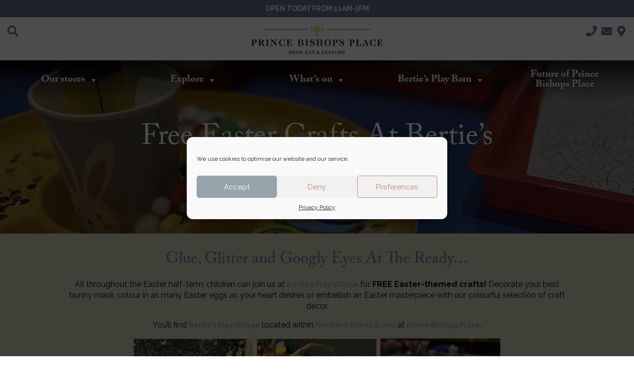

--- FILE ---
content_type: text/html; charset=UTF-8
request_url: https://princebishopsplace.co.uk/whats_on/free-easter-crafts-at-berties/
body_size: 71273
content:
<!DOCTYPE html>
<html lang="en-GB">
<head>
<!-- Meta Data -->
<meta charset="UTF-8" />
<meta name='viewport' content='width=device-width, initial-scale=1, maximum-scale=1, user-scalable=no' />
<title>Free Easter Crafts At Bertie&#039;s - Prince Bishops Shopping Centre</title>
<!-- Favicons -->
<link rel="icon" href="https://princebishopsplace.co.uk/wp-content/themes/prince-bishop/images/favicon.png" />
<link rel="apple-touch-icon" href="https://princebishopsplace.co.uk/wp-content/themes/prince-bishop/images/apple-icon.png" />
<link rel="apple-touch-icon" sizes="72x72" href="https://princebishopsplace.co.uk/wp-content/themes/prince-bishop/images/apple-icon-72x72.png" />
<link rel="apple-touch-icon" sizes="114x114" href="https://princebishopsplace.co.uk/wp-content/themes/prince-bishop/images/apple-icon-114x114.png" />
<link rel="stylesheet" href="https://use.typekit.net/vhj7qzf.css">
<link rel="preconnect" href="https://fonts.gstatic.com">
<link href="https://fonts.googleapis.com/css2?family=Raleway:wght@200;300;400;700;900&display=swap" rel="stylesheet">
<script src="https://kit.fontawesome.com/ac6b0ff973.js" crossorigin="anonymous"></script>
<link rel="stylesheet" href="https://cdnjs.cloudflare.com/ajax/libs/animate.css/4.1.1/animate.min.css"/>
<link href="https://unpkg.com/leaflet@1.0.2/dist/leaflet.css" rel="stylesheet">
<link rel="stylesheet" href="https://unpkg.com/leaflet@1.3.1/dist/leaflet.css" />
<link rel="stylesheet" href="https://code.jquery.com/ui/1.12.1/themes/smoothness/jquery-ui.css" media="screen">
<script src='https://platform-api.sharethis.com/js/sharethis.js#property=6014029fa75167001ad21abb&product=sop' async='async'></script>
<script data-service="google-analytics" data-category="statistics" type="text/plain">
var _gaq = _gaq || [];
_gaq.push(['_setAccount', 'UA-45772871-1']);
_gaq.push(['_trackPageview']);
(function() {
var ga = document.createElement('script'); ga.type = 'text/javascript'; ga.async = true;
ga.src = ('https:' == document.location.protocol ? 'https://ssl' : 'http://www') + '.google-analytics.com/ga.js';
var s = document.getElementsByTagName('script')[0]; s.parentNode.insertBefore(ga, s);
})();
</script>
<meta name='robots' content='index, follow, max-image-preview:large, max-snippet:-1, max-video-preview:-1' />
<!-- This site is optimized with the Yoast SEO plugin v20.11 - https://yoast.com/wordpress/plugins/seo/ -->
<meta name="description" content="All throughout the Easter half-term, children can join us at Bertie&#039;s Play Village for FREE Easter-themed crafts!" />
<link rel="canonical" href="https://princebishopsplace.co.uk/whats_on/free-easter-crafts-at-berties/" />
<meta property="og:locale" content="en_GB" />
<meta property="og:type" content="article" />
<meta property="og:title" content="Free Easter Crafts At Bertie&#039;s - Prince Bishops Shopping Centre" />
<meta property="og:description" content="All throughout the Easter half-term, children can join us at Bertie&#039;s Play Village for FREE Easter-themed crafts!" />
<meta property="og:url" content="https://princebishopsplace.co.uk/whats_on/free-easter-crafts-at-berties/" />
<meta property="og:site_name" content="Prince Bishops Shopping Centre" />
<meta property="article:publisher" content="https://www.facebook.com/princebishopssc" />
<meta property="article:modified_time" content="2024-04-18T15:06:22+00:00" />
<meta property="og:image" content="https://princebishopsplace.co.uk/wp-content/uploads/2024/04/IMG_3486-scaled.jpeg" />
<meta property="og:image:width" content="2560" />
<meta property="og:image:height" content="2560" />
<meta property="og:image:type" content="image/jpeg" />
<meta name="twitter:card" content="summary_large_image" />
<meta name="twitter:site" content="@PrinceBishops" />
<meta name="twitter:label1" content="Estimated reading time" />
<meta name="twitter:data1" content="2 minutes" />
<script type="application/ld+json" class="yoast-schema-graph">{"@context":"https://schema.org","@graph":[{"@type":"WebPage","@id":"https://princebishopsplace.co.uk/whats_on/free-easter-crafts-at-berties/","url":"https://princebishopsplace.co.uk/whats_on/free-easter-crafts-at-berties/","name":"Free Easter Crafts At Bertie's - Prince Bishops Shopping Centre","isPartOf":{"@id":"https://princebishopsplace.co.uk/#website"},"primaryImageOfPage":{"@id":"https://princebishopsplace.co.uk/whats_on/free-easter-crafts-at-berties/#primaryimage"},"image":{"@id":"https://princebishopsplace.co.uk/whats_on/free-easter-crafts-at-berties/#primaryimage"},"thumbnailUrl":"https://princebishopsplace.co.uk/wp-content/uploads/2024/04/IMG_3486-scaled.jpeg","datePublished":"2024-04-02T09:24:38+00:00","dateModified":"2024-04-18T15:06:22+00:00","description":"All throughout the Easter half-term, children can join us at Bertie's Play Village for FREE Easter-themed crafts!","breadcrumb":{"@id":"https://princebishopsplace.co.uk/whats_on/free-easter-crafts-at-berties/#breadcrumb"},"inLanguage":"en-GB","potentialAction":[{"@type":"ReadAction","target":["https://princebishopsplace.co.uk/whats_on/free-easter-crafts-at-berties/"]}]},{"@type":"ImageObject","inLanguage":"en-GB","@id":"https://princebishopsplace.co.uk/whats_on/free-easter-crafts-at-berties/#primaryimage","url":"https://princebishopsplace.co.uk/wp-content/uploads/2024/04/IMG_3486-scaled.jpeg","contentUrl":"https://princebishopsplace.co.uk/wp-content/uploads/2024/04/IMG_3486-scaled.jpeg","width":2560,"height":2560},{"@type":"BreadcrumbList","@id":"https://princebishopsplace.co.uk/whats_on/free-easter-crafts-at-berties/#breadcrumb","itemListElement":[{"@type":"ListItem","position":1,"name":"Home","item":"https://princebishopsplace.co.uk/"},{"@type":"ListItem","position":2,"name":"What's on","item":"https://princebishopsplace.co.uk/whats_on/"},{"@type":"ListItem","position":3,"name":"Free Easter Crafts At Bertie&#8217;s"}]},{"@type":"WebSite","@id":"https://princebishopsplace.co.uk/#website","url":"https://princebishopsplace.co.uk/","name":"Prince Bishops Shopping Centre","description":"","potentialAction":[{"@type":"SearchAction","target":{"@type":"EntryPoint","urlTemplate":"https://princebishopsplace.co.uk/?s={search_term_string}"},"query-input":"required name=search_term_string"}],"inLanguage":"en-GB"}]}</script>
<!-- / Yoast SEO plugin. -->
<!-- <link rel='stylesheet' id='sbi_styles-css' href='https://princebishopsplace.co.uk/wp-content/plugins/instagram-feed/css/sbi-styles.min.css?ver=6.8.0' media='all' /> -->
<!-- <link rel='stylesheet' id='wp-block-library-css' href='https://princebishopsplace.co.uk/wp-includes/css/dist/block-library/style.min.css?ver=6.3.7' media='all' /> -->
<link rel="stylesheet" type="text/css" href="//princebishopsplace.co.uk/wp-content/cache/wpfc-minified/fdg7hdh0/pe9x.css" media="all"/>
<style id='classic-theme-styles-inline-css'>
/*! This file is auto-generated */
.wp-block-button__link{color:#fff;background-color:#32373c;border-radius:9999px;box-shadow:none;text-decoration:none;padding:calc(.667em + 2px) calc(1.333em + 2px);font-size:1.125em}.wp-block-file__button{background:#32373c;color:#fff;text-decoration:none}
</style>
<style id='global-styles-inline-css'>
body{--wp--preset--color--black: #000000;--wp--preset--color--cyan-bluish-gray: #abb8c3;--wp--preset--color--white: #ffffff;--wp--preset--color--pale-pink: #f78da7;--wp--preset--color--vivid-red: #cf2e2e;--wp--preset--color--luminous-vivid-orange: #ff6900;--wp--preset--color--luminous-vivid-amber: #fcb900;--wp--preset--color--light-green-cyan: #7bdcb5;--wp--preset--color--vivid-green-cyan: #00d084;--wp--preset--color--pale-cyan-blue: #8ed1fc;--wp--preset--color--vivid-cyan-blue: #0693e3;--wp--preset--color--vivid-purple: #9b51e0;--wp--preset--gradient--vivid-cyan-blue-to-vivid-purple: linear-gradient(135deg,rgba(6,147,227,1) 0%,rgb(155,81,224) 100%);--wp--preset--gradient--light-green-cyan-to-vivid-green-cyan: linear-gradient(135deg,rgb(122,220,180) 0%,rgb(0,208,130) 100%);--wp--preset--gradient--luminous-vivid-amber-to-luminous-vivid-orange: linear-gradient(135deg,rgba(252,185,0,1) 0%,rgba(255,105,0,1) 100%);--wp--preset--gradient--luminous-vivid-orange-to-vivid-red: linear-gradient(135deg,rgba(255,105,0,1) 0%,rgb(207,46,46) 100%);--wp--preset--gradient--very-light-gray-to-cyan-bluish-gray: linear-gradient(135deg,rgb(238,238,238) 0%,rgb(169,184,195) 100%);--wp--preset--gradient--cool-to-warm-spectrum: linear-gradient(135deg,rgb(74,234,220) 0%,rgb(151,120,209) 20%,rgb(207,42,186) 40%,rgb(238,44,130) 60%,rgb(251,105,98) 80%,rgb(254,248,76) 100%);--wp--preset--gradient--blush-light-purple: linear-gradient(135deg,rgb(255,206,236) 0%,rgb(152,150,240) 100%);--wp--preset--gradient--blush-bordeaux: linear-gradient(135deg,rgb(254,205,165) 0%,rgb(254,45,45) 50%,rgb(107,0,62) 100%);--wp--preset--gradient--luminous-dusk: linear-gradient(135deg,rgb(255,203,112) 0%,rgb(199,81,192) 50%,rgb(65,88,208) 100%);--wp--preset--gradient--pale-ocean: linear-gradient(135deg,rgb(255,245,203) 0%,rgb(182,227,212) 50%,rgb(51,167,181) 100%);--wp--preset--gradient--electric-grass: linear-gradient(135deg,rgb(202,248,128) 0%,rgb(113,206,126) 100%);--wp--preset--gradient--midnight: linear-gradient(135deg,rgb(2,3,129) 0%,rgb(40,116,252) 100%);--wp--preset--font-size--small: 13px;--wp--preset--font-size--medium: 20px;--wp--preset--font-size--large: 36px;--wp--preset--font-size--x-large: 42px;--wp--preset--spacing--20: 0.44rem;--wp--preset--spacing--30: 0.67rem;--wp--preset--spacing--40: 1rem;--wp--preset--spacing--50: 1.5rem;--wp--preset--spacing--60: 2.25rem;--wp--preset--spacing--70: 3.38rem;--wp--preset--spacing--80: 5.06rem;--wp--preset--shadow--natural: 6px 6px 9px rgba(0, 0, 0, 0.2);--wp--preset--shadow--deep: 12px 12px 50px rgba(0, 0, 0, 0.4);--wp--preset--shadow--sharp: 6px 6px 0px rgba(0, 0, 0, 0.2);--wp--preset--shadow--outlined: 6px 6px 0px -3px rgba(255, 255, 255, 1), 6px 6px rgba(0, 0, 0, 1);--wp--preset--shadow--crisp: 6px 6px 0px rgba(0, 0, 0, 1);}:where(.is-layout-flex){gap: 0.5em;}:where(.is-layout-grid){gap: 0.5em;}body .is-layout-flow > .alignleft{float: left;margin-inline-start: 0;margin-inline-end: 2em;}body .is-layout-flow > .alignright{float: right;margin-inline-start: 2em;margin-inline-end: 0;}body .is-layout-flow > .aligncenter{margin-left: auto !important;margin-right: auto !important;}body .is-layout-constrained > .alignleft{float: left;margin-inline-start: 0;margin-inline-end: 2em;}body .is-layout-constrained > .alignright{float: right;margin-inline-start: 2em;margin-inline-end: 0;}body .is-layout-constrained > .aligncenter{margin-left: auto !important;margin-right: auto !important;}body .is-layout-constrained > :where(:not(.alignleft):not(.alignright):not(.alignfull)){max-width: var(--wp--style--global--content-size);margin-left: auto !important;margin-right: auto !important;}body .is-layout-constrained > .alignwide{max-width: var(--wp--style--global--wide-size);}body .is-layout-flex{display: flex;}body .is-layout-flex{flex-wrap: wrap;align-items: center;}body .is-layout-flex > *{margin: 0;}body .is-layout-grid{display: grid;}body .is-layout-grid > *{margin: 0;}:where(.wp-block-columns.is-layout-flex){gap: 2em;}:where(.wp-block-columns.is-layout-grid){gap: 2em;}:where(.wp-block-post-template.is-layout-flex){gap: 1.25em;}:where(.wp-block-post-template.is-layout-grid){gap: 1.25em;}.has-black-color{color: var(--wp--preset--color--black) !important;}.has-cyan-bluish-gray-color{color: var(--wp--preset--color--cyan-bluish-gray) !important;}.has-white-color{color: var(--wp--preset--color--white) !important;}.has-pale-pink-color{color: var(--wp--preset--color--pale-pink) !important;}.has-vivid-red-color{color: var(--wp--preset--color--vivid-red) !important;}.has-luminous-vivid-orange-color{color: var(--wp--preset--color--luminous-vivid-orange) !important;}.has-luminous-vivid-amber-color{color: var(--wp--preset--color--luminous-vivid-amber) !important;}.has-light-green-cyan-color{color: var(--wp--preset--color--light-green-cyan) !important;}.has-vivid-green-cyan-color{color: var(--wp--preset--color--vivid-green-cyan) !important;}.has-pale-cyan-blue-color{color: var(--wp--preset--color--pale-cyan-blue) !important;}.has-vivid-cyan-blue-color{color: var(--wp--preset--color--vivid-cyan-blue) !important;}.has-vivid-purple-color{color: var(--wp--preset--color--vivid-purple) !important;}.has-black-background-color{background-color: var(--wp--preset--color--black) !important;}.has-cyan-bluish-gray-background-color{background-color: var(--wp--preset--color--cyan-bluish-gray) !important;}.has-white-background-color{background-color: var(--wp--preset--color--white) !important;}.has-pale-pink-background-color{background-color: var(--wp--preset--color--pale-pink) !important;}.has-vivid-red-background-color{background-color: var(--wp--preset--color--vivid-red) !important;}.has-luminous-vivid-orange-background-color{background-color: var(--wp--preset--color--luminous-vivid-orange) !important;}.has-luminous-vivid-amber-background-color{background-color: var(--wp--preset--color--luminous-vivid-amber) !important;}.has-light-green-cyan-background-color{background-color: var(--wp--preset--color--light-green-cyan) !important;}.has-vivid-green-cyan-background-color{background-color: var(--wp--preset--color--vivid-green-cyan) !important;}.has-pale-cyan-blue-background-color{background-color: var(--wp--preset--color--pale-cyan-blue) !important;}.has-vivid-cyan-blue-background-color{background-color: var(--wp--preset--color--vivid-cyan-blue) !important;}.has-vivid-purple-background-color{background-color: var(--wp--preset--color--vivid-purple) !important;}.has-black-border-color{border-color: var(--wp--preset--color--black) !important;}.has-cyan-bluish-gray-border-color{border-color: var(--wp--preset--color--cyan-bluish-gray) !important;}.has-white-border-color{border-color: var(--wp--preset--color--white) !important;}.has-pale-pink-border-color{border-color: var(--wp--preset--color--pale-pink) !important;}.has-vivid-red-border-color{border-color: var(--wp--preset--color--vivid-red) !important;}.has-luminous-vivid-orange-border-color{border-color: var(--wp--preset--color--luminous-vivid-orange) !important;}.has-luminous-vivid-amber-border-color{border-color: var(--wp--preset--color--luminous-vivid-amber) !important;}.has-light-green-cyan-border-color{border-color: var(--wp--preset--color--light-green-cyan) !important;}.has-vivid-green-cyan-border-color{border-color: var(--wp--preset--color--vivid-green-cyan) !important;}.has-pale-cyan-blue-border-color{border-color: var(--wp--preset--color--pale-cyan-blue) !important;}.has-vivid-cyan-blue-border-color{border-color: var(--wp--preset--color--vivid-cyan-blue) !important;}.has-vivid-purple-border-color{border-color: var(--wp--preset--color--vivid-purple) !important;}.has-vivid-cyan-blue-to-vivid-purple-gradient-background{background: var(--wp--preset--gradient--vivid-cyan-blue-to-vivid-purple) !important;}.has-light-green-cyan-to-vivid-green-cyan-gradient-background{background: var(--wp--preset--gradient--light-green-cyan-to-vivid-green-cyan) !important;}.has-luminous-vivid-amber-to-luminous-vivid-orange-gradient-background{background: var(--wp--preset--gradient--luminous-vivid-amber-to-luminous-vivid-orange) !important;}.has-luminous-vivid-orange-to-vivid-red-gradient-background{background: var(--wp--preset--gradient--luminous-vivid-orange-to-vivid-red) !important;}.has-very-light-gray-to-cyan-bluish-gray-gradient-background{background: var(--wp--preset--gradient--very-light-gray-to-cyan-bluish-gray) !important;}.has-cool-to-warm-spectrum-gradient-background{background: var(--wp--preset--gradient--cool-to-warm-spectrum) !important;}.has-blush-light-purple-gradient-background{background: var(--wp--preset--gradient--blush-light-purple) !important;}.has-blush-bordeaux-gradient-background{background: var(--wp--preset--gradient--blush-bordeaux) !important;}.has-luminous-dusk-gradient-background{background: var(--wp--preset--gradient--luminous-dusk) !important;}.has-pale-ocean-gradient-background{background: var(--wp--preset--gradient--pale-ocean) !important;}.has-electric-grass-gradient-background{background: var(--wp--preset--gradient--electric-grass) !important;}.has-midnight-gradient-background{background: var(--wp--preset--gradient--midnight) !important;}.has-small-font-size{font-size: var(--wp--preset--font-size--small) !important;}.has-medium-font-size{font-size: var(--wp--preset--font-size--medium) !important;}.has-large-font-size{font-size: var(--wp--preset--font-size--large) !important;}.has-x-large-font-size{font-size: var(--wp--preset--font-size--x-large) !important;}
.wp-block-navigation a:where(:not(.wp-element-button)){color: inherit;}
:where(.wp-block-post-template.is-layout-flex){gap: 1.25em;}:where(.wp-block-post-template.is-layout-grid){gap: 1.25em;}
:where(.wp-block-columns.is-layout-flex){gap: 2em;}:where(.wp-block-columns.is-layout-grid){gap: 2em;}
.wp-block-pullquote{font-size: 1.5em;line-height: 1.6;}
</style>
<!-- <link rel='stylesheet' id='contact-form-7-css' href='https://princebishopsplace.co.uk/wp-content/plugins/contact-form-7/includes/css/styles.css?ver=5.7.7' media='all' /> -->
<!-- <link rel='stylesheet' id='cmplz-general-css' href='https://princebishopsplace.co.uk/wp-content/plugins/complianz-gdpr/assets/css/cookieblocker.min.css?ver=6.5.2' media='all' /> -->
<!-- <link rel='stylesheet' id='megamenu-css' href='https://princebishopsplace.co.uk/wp-content/uploads/maxmegamenu/style.css?ver=e3d531' media='all' /> -->
<!-- <link rel='stylesheet' id='dashicons-css' href='https://princebishopsplace.co.uk/wp-includes/css/dashicons.min.css?ver=6.3.7' media='all' /> -->
<!-- <link rel='stylesheet' id='main-css' href='https://princebishopsplace.co.uk/wp-content/themes/prince-bishop/css/min.css?ver=6.3.7' media='all' /> -->
<!-- <link rel='stylesheet' id='style-css' href='https://princebishopsplace.co.uk/wp-content/themes/prince-bishop/css/style.css?ver=6.3.7' media='all' /> -->
<link rel="stylesheet" type="text/css" href="//princebishopsplace.co.uk/wp-content/cache/wpfc-minified/k9e4dk2f/60auq.css" media="all"/>
<script src='//princebishopsplace.co.uk/wp-content/cache/wpfc-minified/1qy7btvj/60auq.js' type="text/javascript"></script>
<!-- <script src='https://princebishopsplace.co.uk/wp-includes/js/jquery/jquery.min.js?ver=3.7.0' id='jquery-core-js'></script> -->
<!-- <script src='https://princebishopsplace.co.uk/wp-includes/js/jquery/jquery-migrate.min.js?ver=3.4.1' id='jquery-migrate-js'></script> -->
<link rel="https://api.w.org/" href="https://princebishopsplace.co.uk/wp-json/" /><link rel="EditURI" type="application/rsd+xml" title="RSD" href="https://princebishopsplace.co.uk/xmlrpc.php?rsd" />
<meta name="generator" content="WordPress 6.3.7" />
<link rel='shortlink' href='https://princebishopsplace.co.uk/?p=10340' />
<link rel="alternate" type="application/json+oembed" href="https://princebishopsplace.co.uk/wp-json/oembed/1.0/embed?url=https%3A%2F%2Fprincebishopsplace.co.uk%2Fwhats_on%2Ffree-easter-crafts-at-berties%2F" />
<link rel="alternate" type="text/xml+oembed" href="https://princebishopsplace.co.uk/wp-json/oembed/1.0/embed?url=https%3A%2F%2Fprincebishopsplace.co.uk%2Fwhats_on%2Ffree-easter-crafts-at-berties%2F&#038;format=xml" />
<style>.cmplz-hidden{display:none!important;}</style>		<style id="wp-custom-css">
.text-video {
width:100%
}
.home-slider .overlay {
background: none;
}
#mega-menu-wrap-primary #mega-menu-primary > li.mega-menu-item {
width: 20%;
}		</style>
<style>/** Mega Menu CSS: fs **/</style>
<style>
span.fa.fa-cog{
display: none;
}
/*  #ct-ultimate-gdpr-cookie-open{
display:none !important;
}
*/
.autocomplete-suggestions { -webkit-box-sizing: border-box; -moz-box-sizing: border-box; box-sizing: border-box; border: 1px solid #999; background: #FFF; cursor: default; overflow: auto; -webkit-box-shadow: 1px 4px 3px rgba(50, 50, 50, 0.64); -moz-box-shadow: 1px 4px 3px rgba(50, 50, 50, 0.64); box-shadow: 1px 4px 3px rgba(50, 50, 50, 0.64); }
.autocomplete-suggestion { padding: 2px 5px; white-space: nowrap; overflow: hidden; }
.autocomplete-no-suggestion { padding: 2px 5px;}
.autocomplete-selected { background: #F0F0F0; }
.autocomplete-suggestions strong { font-weight: bold; color: #000; }
.autocomplete-group { padding: 2px 5px; font-weight: bold; font-size: 16px; color: #000; display: block; border-bottom: 1px solid #000; }
</style>
</head>
<body data-cmplz=1 class="whats_on-template-default single single-whats_on postid-10340 mega-menu-primary mega-menu-mobile">
<div class="blue-back coloured-block columns opening-times">
<p>
<span>OPEN TODAY FROM <strong>11am-5pm</strong></span>
</p>
</div>
<header class="columns">
<div class="row">
<button class="hide-for-medium small-2 columns" id="burgerBtn"></button>
<div class="header-left">
<a href="#" onClick="openSearch();return false;" class="search-btn">
<i class="fas fa-search"></i>
</a>
</div>
<div class="header-right show-for-medium">
<a href="https://princebishopsplace.co.uk/contact">
<i class="fas fa-phone"></i>
</a>
<a href="mailto:hello@princebishopsplace.co.uk">
<i class="fas fa-envelope"></i>
</a>
<a href="https://www.google.com/maps/place/Prince+Bishops+Shopping+Centre/@54.7768341,-1.5758966,17z/data=!3m1!4b1!4m5!3m4!1s0x487e7d8a2eb8b5c5:0xcc77e7ce7ac24b8d!8m2!3d54.776831!4d-1.573708" target="_blank">
<i class="fas fa-map-marker-alt"></i>
</a>
</div>
<div class="text-center columns logo ">
<a href="https://princebishopsplace.co.uk"><img src="https://princebishopsplace.co.uk/wp-content/uploads/2021/03/PBP_Brand_Linear_Strap_BlackGold-72dpi_650x114px.png" alt="Prince Bishops" /></a>
</div>
</div>
<nav class="site-nav ">
<div id="mega-menu-wrap-mobile" class="mega-menu-wrap"><div class="mega-menu-toggle"><div class="mega-toggle-blocks-left"></div><div class="mega-toggle-blocks-center"></div><div class="mega-toggle-blocks-right"><div class='mega-toggle-block mega-menu-toggle-block mega-toggle-block-1' tabindex='0'><span class='mega-toggle-label' role='button' aria-expanded='false'><span class='mega-toggle-label-closed'>MENU</span><span class='mega-toggle-label-open'>MENU</span></span></div></div></div><ul id="mega-menu-mobile" class="mega-menu max-mega-menu mega-menu-horizontal mega-no-js" data-event="hover_intent" data-effect="fade_up" data-effect-speed="200" data-effect-mobile="disabled" data-effect-speed-mobile="0" data-panel-width="body" data-panel-inner-width="1200px" data-mobile-force-width="false" data-second-click="go" data-document-click="collapse" data-vertical-behaviour="standard" data-breakpoint="639" data-unbind="true" data-mobile-state="collapse_all" data-hover-intent-timeout="300" data-hover-intent-interval="100"><li class='mega-menu-item mega-menu-item-type-post_type mega-menu-item-object-page mega-menu-item-has-children mega-align-bottom-left mega-menu-flyout mega-menu-item-3109' id='mega-menu-item-3109'><a class="mega-menu-link" href="https://princebishopsplace.co.uk/our_stores/" aria-haspopup="true" aria-expanded="false" tabindex="0">Our stores<span class="mega-indicator"></span></a>
<ul class="mega-sub-menu">
<li class='mega-menu-item mega-menu-item-type-post_type mega-menu-item-object-page mega-menu-item-3110' id='mega-menu-item-3110'><a class="mega-menu-link" href="https://princebishopsplace.co.uk/our_stores/">All stores</a></li><li class='mega-menu-item mega-menu-item-type-custom mega-menu-item-object-custom mega-menu-item-3111' id='mega-menu-item-3111'><a class="mega-menu-link" href="https://princebishopsplace.co.uk//our_stores/?filter=87">Baby & Child</a></li><li class='mega-menu-item mega-menu-item-type-custom mega-menu-item-object-custom mega-menu-item-3112' id='mega-menu-item-3112'><a class="mega-menu-link" href="https://princebishopsplace.co.uk//our_stores/?filter=83">Banking</a></li><li class='mega-menu-item mega-menu-item-type-custom mega-menu-item-object-custom mega-menu-item-3113' id='mega-menu-item-3113'><a class="mega-menu-link" href="https://princebishopsplace.co.uk//our_stores/?filter=84">Cards & Gifts</a></li><li class='mega-menu-item mega-menu-item-type-custom mega-menu-item-object-custom mega-menu-item-3114' id='mega-menu-item-3114'><a class="mega-menu-link" href="https://princebishopsplace.co.uk//our_stores/?filter=43">Children's Fashion</a></li><li class='mega-menu-item mega-menu-item-type-custom mega-menu-item-object-custom mega-menu-item-3115' id='mega-menu-item-3115'><a class="mega-menu-link" href="https://princebishopsplace.co.uk//our_stores/?filter=86">Eating & Drinking</a></li><li class='mega-menu-item mega-menu-item-type-custom mega-menu-item-object-custom mega-menu-item-3116' id='mega-menu-item-3116'><a class="mega-menu-link" href="https://princebishopsplace.co.uk//our_stores/?filter=51">Footwear</a></li><li class='mega-menu-item mega-menu-item-type-custom mega-menu-item-object-custom mega-menu-item-3117' id='mega-menu-item-3117'><a class="mega-menu-link" href="https://princebishopsplace.co.uk//our_stores/?filter=53">Health & Beauty</a></li><li class='mega-menu-item mega-menu-item-type-custom mega-menu-item-object-custom mega-menu-item-3118' id='mega-menu-item-3118'><a class="mega-menu-link" href="https://princebishopsplace.co.uk//our_stores/?filter=55">Jewellery</a></li><li class='mega-menu-item mega-menu-item-type-custom mega-menu-item-object-custom mega-menu-item-3119' id='mega-menu-item-3119'><a class="mega-menu-link" href="https://princebishopsplace.co.uk//our_stores/?filter=47">Ladies Fashion</a></li><li class='mega-menu-item mega-menu-item-type-custom mega-menu-item-object-custom mega-menu-item-3120' id='mega-menu-item-3120'><a class="mega-menu-link" href="https://princebishopsplace.co.uk//our_stores/?filter=54">Living & Home</a></li><li class='mega-menu-item mega-menu-item-type-custom mega-menu-item-object-custom mega-menu-item-3121' id='mega-menu-item-3121'><a class="mega-menu-link" href="https://princebishopsplace.co.uk//our_stores/?filter=48">Mens Fashion</a></li><li class='mega-menu-item mega-menu-item-type-custom mega-menu-item-object-custom mega-menu-item-3122' id='mega-menu-item-3122'><a class="mega-menu-link" href="https://princebishopsplace.co.uk//our_stores/?filter=57">Phones & Electrical</a></li><li class='mega-menu-item mega-menu-item-type-custom mega-menu-item-object-custom mega-menu-item-3123' id='mega-menu-item-3123'><a class="mega-menu-link" href="https://princebishopsplace.co.uk//our_stores/?filter=42">Stationery & Office</a></li><li class='mega-menu-item mega-menu-item-type-custom mega-menu-item-object-custom mega-menu-item-3124' id='mega-menu-item-3124'><a class="mega-menu-link" href="https://princebishopsplace.co.uk//our_stores/?filter=85">Travel</a></li><li class='mega-menu-item mega-menu-item-type-post_type mega-menu-item-object-page mega-menu-item-3125' id='mega-menu-item-3125'><a class="mega-menu-link" href="https://princebishopsplace.co.uk/map/">Map</a></li><li class='mega-menu-item mega-menu-item-type-post_type mega-menu-item-object-page mega-menu-item-3126' id='mega-menu-item-3126'><a class="mega-menu-link" href="https://princebishopsplace.co.uk/?page_id=2558">Click and Collect</a></li></ul>
</li><li class='mega-menu-item mega-menu-item-type-custom mega-menu-item-object-custom mega-menu-item-has-children mega-align-bottom-left mega-menu-flyout mega-menu-item-3127' id='mega-menu-item-3127'><a class="mega-menu-link" href="#" aria-haspopup="true" aria-expanded="false" tabindex="0">Explore<span class="mega-indicator"></span></a>
<ul class="mega-sub-menu">
<li class='mega-menu-item mega-menu-item-type-post_type mega-menu-item-object-page mega-menu-item-3128' id='mega-menu-item-3128'><a class="mega-menu-link" href="https://princebishopsplace.co.uk/opening-times/">Opening Times</a></li><li class='mega-menu-item mega-menu-item-type-post_type mega-menu-item-object-page mega-menu-item-3129' id='mega-menu-item-3129'><a class="mega-menu-link" href="https://princebishopsplace.co.uk/accessibility/">Accessibility</a></li><li class='mega-menu-item mega-menu-item-type-post_type mega-menu-item-object-page mega-menu-item-3130' id='mega-menu-item-3130'><a class="mega-menu-link" href="https://princebishopsplace.co.uk/getting-here/">Getting Here</a></li><li class='mega-menu-item mega-menu-item-type-post_type mega-menu-item-object-page mega-menu-item-3131' id='mega-menu-item-3131'><a class="mega-menu-link" href="https://princebishopsplace.co.uk/parking/">Parking</a></li><li class='mega-menu-item mega-menu-item-type-post_type mega-menu-item-object-page mega-menu-item-8929' id='mega-menu-item-8929'><a class="mega-menu-link" href="https://princebishopsplace.co.uk/ev-parking/">EV Parking</a></li><li class='mega-menu-item mega-menu-item-type-post_type mega-menu-item-object-page mega-menu-item-3132' id='mega-menu-item-3132'><a class="mega-menu-link" href="https://princebishopsplace.co.uk/contact-us/">Contact Us</a></li><li class='mega-menu-item mega-menu-item-type-post_type mega-menu-item-object-page mega-menu-item-3133' id='mega-menu-item-3133'><a class="mega-menu-link" href="https://princebishopsplace.co.uk/durham/">Durham</a></li></ul>
</li><li class='mega-menu-item mega-menu-item-type-post_type mega-menu-item-object-page mega-menu-item-has-children mega-align-bottom-left mega-menu-flyout mega-menu-item-3134' id='mega-menu-item-3134'><a class="mega-menu-link" href="https://princebishopsplace.co.uk/whats_on/" aria-haspopup="true" aria-expanded="false" tabindex="0">What’s on<span class="mega-indicator"></span></a>
<ul class="mega-sub-menu">
<li class='mega-menu-item mega-menu-item-type-custom mega-menu-item-object-custom mega-menu-item-3135' id='mega-menu-item-3135'><a class="mega-menu-link" href="https://princebishopsplace.co.uk//whats_on/?filter=4">Events</a></li><li class='mega-menu-item mega-menu-item-type-custom mega-menu-item-object-custom mega-menu-item-3136' id='mega-menu-item-3136'><a class="mega-menu-link" href="https://princebishopsplace.co.uk//whats_on/?filter=6">News</a></li><li class='mega-menu-item mega-menu-item-type-custom mega-menu-item-object-custom mega-menu-item-3137' id='mega-menu-item-3137'><a class="mega-menu-link" href="https://princebishopsplace.co.uk//whats_on/?filter=5">Offers</a></li><li class='mega-menu-item mega-menu-item-type-post_type mega-menu-item-object-page mega-menu-item-3138' id='mega-menu-item-3138'><a class="mega-menu-link" href="https://princebishopsplace.co.uk/sign-up/">Sign Up</a></li></ul>
</li><li class='mega-menu-item mega-menu-item-type-post_type mega-menu-item-object-page mega-menu-item-has-children mega-align-bottom-left mega-menu-flyout mega-menu-item-3139' id='mega-menu-item-3139'><a class="mega-menu-link" href="https://princebishopsplace.co.uk/berties-play-barn/" aria-haspopup="true" aria-expanded="false" tabindex="0">Bertie’s Play Barn<span class="mega-indicator"></span></a>
<ul class="mega-sub-menu">
<li class='mega-menu-item mega-menu-item-type-custom mega-menu-item-object-custom mega-menu-item-3140' id='mega-menu-item-3140'><a class="mega-menu-link" href="https://princebishopsplace.co.uk/berties-play-barn/#opening">Opening Times</a></li><li class='mega-menu-item mega-menu-item-type-custom mega-menu-item-object-custom mega-menu-item-3141' id='mega-menu-item-3141'><a class="mega-menu-link" href="https://princebishopsplace.co.uk/berties-play-barn/#prices">Admission</a></li><li class='mega-menu-item mega-menu-item-type-custom mega-menu-item-object-custom mega-menu-item-3142' id='mega-menu-item-3142'><a class="mega-menu-link" href="https://princebishopsplace.co.uk/berties-play-barn/#about">About Berties Play Barn</a></li><li class='mega-menu-item mega-menu-item-type-custom mega-menu-item-object-custom mega-menu-item-3143' id='mega-menu-item-3143'><a class="mega-menu-link" href="https://princebishopsplace.co.uk/berties-play-barn/#contact">Contact Us</a></li></ul>
</li><li class='mega-menu-item mega-menu-item-type-custom mega-menu-item-object-custom mega-align-bottom-left mega-menu-flyout mega-menu-item-7837' id='mega-menu-item-7837'><a class="mega-menu-link" href="https://www.princebishopsplace.info/" tabindex="0">Future of Prince Bishops Place</a></li></ul></div>
<div class="coloured-block text-center mobile-contacts">
<a href="https://princebishopsplace.co.uk/contact">
<i class="fas fa-phone"></i>
</a>
<a href="mailto:hello@princebishopsplace.co.uk">
<i class="fas fa-envelope"></i>
</a>
<a href="https://www.google.com/maps/place/Prince+Bishops+Shopping+Centre/@54.7768341,-1.5758966,17z/data=!3m1!4b1!4m5!3m4!1s0x487e7d8a2eb8b5c5:0xcc77e7ce7ac24b8d!8m2!3d54.776831!4d-1.573708" target="_blank">
<i class="fas fa-map-marker-alt"></i>
</a>
</div>
</nav>
</header> 
<div class="show-for-medium columns sticky-nav   ">
<div id="mega-menu-wrap-primary" class="mega-menu-wrap"><div class="mega-menu-toggle"><div class="mega-toggle-blocks-left"></div><div class="mega-toggle-blocks-center"></div><div class="mega-toggle-blocks-right"><div class='mega-toggle-block mega-menu-toggle-block mega-toggle-block-1' tabindex='0'><span class='mega-toggle-label' role='button' aria-expanded='false'><span class='mega-toggle-label-closed'>MENU</span><span class='mega-toggle-label-open'>MENU</span></span></div></div></div><ul id="mega-menu-primary" class="mega-menu max-mega-menu mega-menu-horizontal mega-no-js" data-event="hover_intent" data-effect="fade_up" data-effect-speed="200" data-effect-mobile="disabled" data-effect-speed-mobile="0" data-panel-width="body" data-panel-inner-width="1200px" data-mobile-force-width="false" data-second-click="go" data-document-click="collapse" data-vertical-behaviour="standard" data-breakpoint="639" data-unbind="true" data-mobile-state="collapse_all" data-hover-intent-timeout="300" data-hover-intent-interval="100"><li class='mega-menu-item mega-menu-item-type-post_type mega-menu-item-object-page mega-menu-item-has-children mega-align-bottom-left mega-menu-flyout mega-menu-item-2055' id='mega-menu-item-2055'><a class="mega-menu-link" href="https://princebishopsplace.co.uk/our_stores/" aria-haspopup="true" aria-expanded="false" tabindex="0">Our stores<span class="mega-indicator"></span></a>
<ul class="mega-sub-menu">
<li class='mega-menu-item mega-menu-item-type-post_type mega-menu-item-object-page mega-menu-item-2476' id='mega-menu-item-2476'><a class="mega-menu-link" href="https://princebishopsplace.co.uk/our_stores/">All stores</a></li><li class='mega-menu-item mega-menu-item-type-custom mega-menu-item-object-custom mega-menu-item-2394' id='mega-menu-item-2394'><a class="mega-menu-link" href="https://princebishopsplace.co.uk//our_stores/?filter=87">Baby & Child</a></li><li class='mega-menu-item mega-menu-item-type-custom mega-menu-item-object-custom mega-menu-item-2395' id='mega-menu-item-2395'><a class="mega-menu-link" href="https://princebishopsplace.co.uk//our_stores/?filter=83">Banking</a></li><li class='mega-menu-item mega-menu-item-type-custom mega-menu-item-object-custom mega-menu-item-2396' id='mega-menu-item-2396'><a class="mega-menu-link" href="https://princebishopsplace.co.uk//our_stores/?filter=84">Cards & Gifts</a></li><li class='mega-menu-item mega-menu-item-type-custom mega-menu-item-object-custom mega-menu-item-2397' id='mega-menu-item-2397'><a class="mega-menu-link" href="https://princebishopsplace.co.uk//our_stores/?filter=43">Children's Fashion</a></li><li class='mega-menu-item mega-menu-item-type-custom mega-menu-item-object-custom mega-menu-item-2398' id='mega-menu-item-2398'><a class="mega-menu-link" href="https://princebishopsplace.co.uk//our_stores/?filter=86">Eating & Drinking</a></li><li class='mega-menu-item mega-menu-item-type-custom mega-menu-item-object-custom mega-menu-item-2399' id='mega-menu-item-2399'><a class="mega-menu-link" href="https://princebishopsplace.co.uk//our_stores/?filter=51">Footwear</a></li><li class='mega-menu-item mega-menu-item-type-custom mega-menu-item-object-custom mega-menu-item-2402' id='mega-menu-item-2402'><a class="mega-menu-link" href="https://princebishopsplace.co.uk//our_stores/?filter=53">Health & Beauty</a></li><li class='mega-menu-item mega-menu-item-type-custom mega-menu-item-object-custom mega-menu-item-2400' id='mega-menu-item-2400'><a class="mega-menu-link" href="https://princebishopsplace.co.uk//our_stores/?filter=55">Jewellery</a></li><li class='mega-menu-item mega-menu-item-type-custom mega-menu-item-object-custom mega-menu-item-2061' id='mega-menu-item-2061'><a class="mega-menu-link" href="https://princebishopsplace.co.uk//our_stores/?filter=47">Ladies Fashion</a></li><li class='mega-menu-item mega-menu-item-type-custom mega-menu-item-object-custom mega-menu-item-2401' id='mega-menu-item-2401'><a class="mega-menu-link" href="https://princebishopsplace.co.uk//our_stores/?filter=54">Living & Home</a></li><li class='mega-menu-item mega-menu-item-type-custom mega-menu-item-object-custom mega-menu-item-2062' id='mega-menu-item-2062'><a class="mega-menu-link" href="https://princebishopsplace.co.uk//our_stores/?filter=48">Mens Fashion</a></li><li class='mega-menu-item mega-menu-item-type-custom mega-menu-item-object-custom mega-menu-item-2403' id='mega-menu-item-2403'><a class="mega-menu-link" href="https://princebishopsplace.co.uk//our_stores/?filter=57">Phones & Electrical</a></li><li class='mega-menu-item mega-menu-item-type-custom mega-menu-item-object-custom mega-menu-item-2404' id='mega-menu-item-2404'><a class="mega-menu-link" href="https://princebishopsplace.co.uk//our_stores/?filter=42">Stationery & Office</a></li><li class='mega-menu-item mega-menu-item-type-custom mega-menu-item-object-custom mega-menu-item-2405' id='mega-menu-item-2405'><a class="mega-menu-link" href="https://princebishopsplace.co.uk//our_stores/?filter=85">Travel</a></li><li class='mega-menu-item mega-menu-item-type-post_type mega-menu-item-object-page mega-menu-item-2161' id='mega-menu-item-2161'><a class="mega-menu-link" href="https://princebishopsplace.co.uk/map/">Map</a></li><li class='mega-menu-item mega-menu-item-type-post_type mega-menu-item-object-page mega-menu-item-2561' id='mega-menu-item-2561'><a class="mega-menu-link" href="https://princebishopsplace.co.uk/?page_id=2558">Click and Collect</a></li></ul>
</li><li class='mega-menu-item mega-menu-item-type-custom mega-menu-item-object-custom mega-menu-item-has-children mega-align-bottom-left mega-menu-flyout mega-menu-item-2495' id='mega-menu-item-2495'><a class="mega-menu-link" href="#" aria-haspopup="true" aria-expanded="false" tabindex="0">Explore<span class="mega-indicator"></span></a>
<ul class="mega-sub-menu">
<li class='mega-menu-item mega-menu-item-type-post_type mega-menu-item-object-page mega-menu-item-2469' id='mega-menu-item-2469'><a class="mega-menu-link" href="https://princebishopsplace.co.uk/opening-times/">Opening Times</a></li><li class='mega-menu-item mega-menu-item-type-post_type mega-menu-item-object-page mega-menu-item-2131' id='mega-menu-item-2131'><a class="mega-menu-link" href="https://princebishopsplace.co.uk/accessibility/">Accessibility</a></li><li class='mega-menu-item mega-menu-item-type-post_type mega-menu-item-object-page mega-menu-item-2132' id='mega-menu-item-2132'><a class="mega-menu-link" href="https://princebishopsplace.co.uk/getting-here/">Getting Here</a></li><li class='mega-menu-item mega-menu-item-type-post_type mega-menu-item-object-page mega-menu-item-2173' id='mega-menu-item-2173'><a class="mega-menu-link" href="https://princebishopsplace.co.uk/parking/">Parking</a></li><li class='mega-menu-item mega-menu-item-type-post_type mega-menu-item-object-page mega-menu-item-8928' id='mega-menu-item-8928'><a class="mega-menu-link" href="https://princebishopsplace.co.uk/ev-parking/">EV Parking</a></li><li class='mega-menu-item mega-menu-item-type-post_type mega-menu-item-object-page mega-menu-item-2227' id='mega-menu-item-2227'><a class="mega-menu-link" href="https://princebishopsplace.co.uk/contact-us/">Contact Us</a></li><li class='mega-menu-item mega-menu-item-type-post_type mega-menu-item-object-page mega-menu-item-2273' id='mega-menu-item-2273'><a class="mega-menu-link" href="https://princebishopsplace.co.uk/durham/">Durham</a></li><li class='mega-menu-item mega-menu-item-type-post_type mega-menu-item-object-page mega-menu-item-3445' id='mega-menu-item-3445'><a class="mega-menu-link" href="https://princebishopsplace.co.uk/dog-friendly/">Dog Friendly</a></li></ul>
</li><li class='mega-menu-item mega-menu-item-type-post_type mega-menu-item-object-page mega-menu-item-has-children mega-align-bottom-left mega-menu-flyout mega-menu-item-2053' id='mega-menu-item-2053'><a class="mega-menu-link" href="https://princebishopsplace.co.uk/whats_on/" aria-haspopup="true" aria-expanded="false" tabindex="0">What’s on<span class="mega-indicator"></span></a>
<ul class="mega-sub-menu">
<li class='mega-menu-item mega-menu-item-type-custom mega-menu-item-object-custom mega-menu-item-2063' id='mega-menu-item-2063'><a class="mega-menu-link" href="https://princebishopsplace.co.uk//whats_on/?filter=4">Events</a></li><li class='mega-menu-item mega-menu-item-type-custom mega-menu-item-object-custom mega-menu-item-2064' id='mega-menu-item-2064'><a class="mega-menu-link" href="https://princebishopsplace.co.uk//whats_on/?filter=6">News</a></li><li class='mega-menu-item mega-menu-item-type-custom mega-menu-item-object-custom mega-menu-item-2065' id='mega-menu-item-2065'><a class="mega-menu-link" href="https://princebishopsplace.co.uk//whats_on/?filter=5">Offers</a></li><li class='mega-menu-item mega-menu-item-type-post_type mega-menu-item-object-page mega-menu-item-2066' id='mega-menu-item-2066'><a class="mega-menu-link" href="https://princebishopsplace.co.uk/sign-up/">Sign Up</a></li></ul>
</li><li class='mega-menu-item mega-menu-item-type-post_type mega-menu-item-object-page mega-menu-item-has-children mega-align-bottom-left mega-menu-flyout mega-menu-item-2052' id='mega-menu-item-2052'><a class="mega-menu-link" href="https://princebishopsplace.co.uk/berties-play-barn/" aria-haspopup="true" aria-expanded="false" tabindex="0">Bertie’s Play Barn<span class="mega-indicator"></span></a>
<ul class="mega-sub-menu">
<li class='mega-menu-item mega-menu-item-type-custom mega-menu-item-object-custom mega-menu-item-2463' id='mega-menu-item-2463'><a class="mega-menu-link" href="https://princebishopsplace.co.uk/berties-play-barn/#opening">Opening Times</a></li><li class='mega-menu-item mega-menu-item-type-custom mega-menu-item-object-custom mega-menu-item-2464' id='mega-menu-item-2464'><a class="mega-menu-link" href="https://princebishopsplace.co.uk/berties-play-barn/#prices">Admission</a></li><li class='mega-menu-item mega-menu-item-type-custom mega-menu-item-object-custom mega-menu-item-2466' id='mega-menu-item-2466'><a class="mega-menu-link" href="https://princebishopsplace.co.uk/berties-play-barn/#about">About Berties Play Barn</a></li><li class='mega-menu-item mega-menu-item-type-custom mega-menu-item-object-custom mega-menu-item-2465' id='mega-menu-item-2465'><a class="mega-menu-link" href="https://princebishopsplace.co.uk/berties-play-barn/#contact">Contact Us</a></li></ul>
</li><li class='mega-menu-item mega-menu-item-type-custom mega-menu-item-object-custom mega-align-bottom-left mega-menu-flyout mega-menu-item-7789' id='mega-menu-item-7789'><a class="mega-menu-link" href="https://www.princebishopsplace.info/" tabindex="0">Future of Prince Bishops Place</a></li></ul></div>  </div>
<div class="site-container columns nplr   " id="site-container">
<div class="search-overlay" style="width: 100%;">
<a href="javascript:void(0)" class="closebtn" onclick="openSearch();return false;">
<i class="fas fa-times"></i>
</a>
<div class="search-overlay-content">
<div class="row">
<div class="columns" style="color:white;text-align:center;">
<form method="get" action="https://princebishopsplace.co.uk">
<input type="text" name="s" id="find" placeholder="Search..."/>
<input type="submit" value="Search"/>
</form>
<!--                <div id="results"> </div>
-->      	   </div>
</div>
</div>
</div>
<section class="columns banner coloured-block" style="background-image: url('https://princebishopsplace.co.uk/wp-content/uploads/2024/04/IMG_3486-scaled.jpeg');">
<div class="row">
<div class="overlay">
<div class="text">
<h1>Free Easter Crafts At Bertie&#8217;s</h1>
</div>
</div>
</div>
</section>
<section class="columns lightgreen-back pb">
<div class="row">
<div class="columns large-10 text-center small-centered text-content">
<h3>Glue, Glitter and Googly Eyes At The Ready&#8230;</h3>
<p>All throughout the Easter half-term, children can join us at <a href="https://princebishopsplace.co.uk/berties-play-barn/"><strong>Bertie&#8217;s Play Village</strong></a> for <strong>FREE Easter-themed crafts!</strong> Decorate your best bunny mask, colour in as many Easter eggs as your heart desires or embellish an Easter masterpiece with our colourful selection of craft decor.</p>
<p>You&#8217;ll find <a href="https://princebishopsplace.co.uk/berties-play-barn/"><strong>Bertie&#8217;s Play Village</strong></a> located within <a href="https://princebishopsplace.co.uk/our_stores/discovering-durham/"><strong>Northern Stores &amp; Deli</strong></a> at <a href="https://princebishopsplace.co.uk/"><strong>Prince Bishops Place</strong></a>.</p>
<h3><img decoding="async" fetchpriority="high" class="alignnone wp-image-10344 " src="https://princebishopsplace.co.uk/wp-content/uploads/2024/04/IMG_6970-scaled.jpeg" alt="" width="241" height="241" srcset="https://princebishopsplace.co.uk/wp-content/uploads/2024/04/IMG_6970-scaled.jpeg 2560w, https://princebishopsplace.co.uk/wp-content/uploads/2024/04/IMG_6970-300x300.jpeg 300w, https://princebishopsplace.co.uk/wp-content/uploads/2024/04/IMG_6970-1024x1024.jpeg 1024w, https://princebishopsplace.co.uk/wp-content/uploads/2024/04/IMG_6970-150x150.jpeg 150w, https://princebishopsplace.co.uk/wp-content/uploads/2024/04/IMG_6970-768x768.jpeg 768w, https://princebishopsplace.co.uk/wp-content/uploads/2024/04/IMG_6970-1536x1536.jpeg 1536w, https://princebishopsplace.co.uk/wp-content/uploads/2024/04/IMG_6970-2048x2048.jpeg 2048w, https://princebishopsplace.co.uk/wp-content/uploads/2024/04/IMG_6970-600x600.jpeg 600w" sizes="(max-width: 241px) 100vw, 241px" /> <img decoding="async" class="alignnone wp-image-10342 " style="font-size: 16px;" src="https://princebishopsplace.co.uk/wp-content/uploads/2024/04/IMG_3487-scaled.jpeg" alt="" width="241" height="241" srcset="https://princebishopsplace.co.uk/wp-content/uploads/2024/04/IMG_3487-scaled.jpeg 2560w, https://princebishopsplace.co.uk/wp-content/uploads/2024/04/IMG_3487-300x300.jpeg 300w, https://princebishopsplace.co.uk/wp-content/uploads/2024/04/IMG_3487-1024x1024.jpeg 1024w, https://princebishopsplace.co.uk/wp-content/uploads/2024/04/IMG_3487-150x150.jpeg 150w, https://princebishopsplace.co.uk/wp-content/uploads/2024/04/IMG_3487-768x768.jpeg 768w, https://princebishopsplace.co.uk/wp-content/uploads/2024/04/IMG_3487-1536x1536.jpeg 1536w, https://princebishopsplace.co.uk/wp-content/uploads/2024/04/IMG_3487-2048x2048.jpeg 2048w, https://princebishopsplace.co.uk/wp-content/uploads/2024/04/IMG_3487-600x600.jpeg 600w" sizes="(max-width: 241px) 100vw, 241px" /> <img decoding="async" class="alignnone wp-image-10341 " style="font-size: 16px;" src="https://princebishopsplace.co.uk/wp-content/uploads/2024/04/IMG_3486-scaled.jpeg" alt="" width="242" height="242" srcset="https://princebishopsplace.co.uk/wp-content/uploads/2024/04/IMG_3486-scaled.jpeg 2560w, https://princebishopsplace.co.uk/wp-content/uploads/2024/04/IMG_3486-300x300.jpeg 300w, https://princebishopsplace.co.uk/wp-content/uploads/2024/04/IMG_3486-1024x1024.jpeg 1024w, https://princebishopsplace.co.uk/wp-content/uploads/2024/04/IMG_3486-150x150.jpeg 150w, https://princebishopsplace.co.uk/wp-content/uploads/2024/04/IMG_3486-768x768.jpeg 768w, https://princebishopsplace.co.uk/wp-content/uploads/2024/04/IMG_3486-1536x1536.jpeg 1536w, https://princebishopsplace.co.uk/wp-content/uploads/2024/04/IMG_3486-2048x2048.jpeg 2048w, https://princebishopsplace.co.uk/wp-content/uploads/2024/04/IMG_3486-600x600.jpeg 600w" sizes="(max-width: 242px) 100vw, 242px" /></h3>
<h3>Easter Crafts Opening Hours</h3>
<p>Monday &#8211; Saturday: 10:00am &#8211; 4:00pm</p>
<p>Sunday: 11:00am &#8211; 4:00pm</p>
<h3>Make A Day Of It!</h3>
<p>There is so much going on around <strong>Prince Bishops Place</strong> this Easter so why not make a day of it? Head into Bertie&#8217;s for a play session, take part in Bertie&#8217;s pirate themed<strong> <a href="https://princebishopsplace.co.uk/whats_on/berties-east-arrr-trail/">East-arrr Trail</a> </strong>or climb aboard the <a href="https://princebishopsplace.co.uk/whats_on/pirate-adventure-vr-ride/"><strong>Pirate VR Ride</strong></a> for an adventure like no other!</p>
<p>&nbsp;</p>
</div>
</div>
</section>     
<div class="columns lightgreen-back ">
<div class="row overflow-up">
<div class="columns large-6 small-centered title-block np coloured-block  wow animate__animated animate__zoomIn">
<div class="blue-back title-pad ">
<h3>Share this article</h3>       
<!-- ShareThis BEGIN -->
<div class="sharethis-inline-share-buttons"></div>
<!-- ShareThis END -->
</div>
<div class="down-triangle blue-triangle"></div>
</div>
</div>
</div> 

</div>
<!-- SITE CONTAINER -->
<footer class="columns text-center">	
<div class="row">
<div class="text-center columns logo">
<a href="https://princebishopsplace.co.uk"><img src="https://princebishopsplace.co.uk/wp-content/uploads/2021/03/PBP_Brand_Linear_Strap_BlackGold-72dpi_650x114px.png" alt="Prince Bishops" /></a>
</div>
<div class="columns np">
<p>OPENING TIMES:</p>
<p>MONDAY &#8211; SATURDAY 9.00AM &#8211; 5.30PM, <br class="show-for-large" />SUNDAY 11AM &#8211; 5PM</p>
<div class="menu-footer-container"><ul id="menu-footer" class="menu"><li id="menu-item-2300" class="menu-item menu-item-type-post_type menu-item-object-page menu-item-2300"><a href="https://princebishopsplace.co.uk/sign-up/">Sign Up to our newsletter</a></li>
<li id="menu-item-2287" class="menu-item menu-item-type-post_type menu-item-object-page menu-item-2287"><a href="https://princebishopsplace.co.uk/commercialisation/">Commercialisation</a></li>
<li id="menu-item-2297" class="menu-item menu-item-type-post_type menu-item-object-page menu-item-2297"><a href="https://princebishopsplace.co.uk/about/">About</a></li>
<li id="menu-item-2298" class="menu-item menu-item-type-post_type menu-item-object-page menu-item-2298"><a href="https://princebishopsplace.co.uk/media-centre/">Media Centre</a></li>
<li id="menu-item-2301" class="menu-item menu-item-type-post_type menu-item-object-page menu-item-2301"><a href="https://princebishopsplace.co.uk/jobs/">Jobs</a></li>
<li id="menu-item-2289" class="menu-item menu-item-type-post_type menu-item-object-page menu-item-2289"><a href="https://princebishopsplace.co.uk/terms-and-conditions/">T&#038;C</a></li>
<li id="menu-item-2047" class="menu-item menu-item-type-post_type menu-item-object-page menu-item-privacy-policy menu-item-2047"><a rel="privacy-policy" href="https://princebishopsplace.co.uk/privacy-policy/">Privacy Policy</a></li>
<li id="menu-item-2288" class="menu-item menu-item-type-post_type menu-item-object-page menu-item-2288"><a href="https://princebishopsplace.co.uk/cookie-policy/">Cookie Policy</a></li>
<li id="menu-item-7307" class="menu-item menu-item-type-post_type menu-item-object-page menu-item-7307"><a href="https://princebishopsplace.co.uk/environmental-policy/">Environmental Policy</a></li>
<li id="menu-item-7395" class="menu-item menu-item-type-post_type menu-item-object-page menu-item-7395"><a href="https://princebishopsplace.co.uk/visitor-code-of-conduct/">Visitor Code Of Conduct</a></li>
</ul></div>            </div>
<div class="columns">
<ul class="social" style="margin: .75em 0em;"> 
<li><a href="https://www.facebook.com/princebishopsplace" target="_blank"><i class="fab fa-facebook"></i></a></li>						
<li><a href="https://twitter.com/PrinceBishops" target="_blank"><i class="fab fa-twitter"></i></a></li>						
<li><a href="https://www.instagram.com/princebishops/" target="_blank"><i class="fab fa-instagram"></i></a></li>					</ul>
<p style="margin-bottom: 0;"><small>&copy; 2026 Prince Bishops Shopping Centre. All Rights Reserved.</small></p>
</div>
</div>
</footer>
<script src="https://code.jquery.com/jquery-3.3.1.min.js"></script>
<script src="https://cdnjs.cloudflare.com/ajax/libs/wow/0.1.12/wow.min.js"></script>
<script src="https://princebishopsplace.co.uk/wp-content/themes/prince-bishop/js/min.js"></script>
<script src="https://princebishopsplace.co.uk/wp-content/themes/prince-bishop/js/app.js"></script>
<script src='https://unpkg.com/panzoom@9.2.4/dist/panzoom.min.js'></script>
<script src="https://code.jquery.com/ui/1.12.1/jquery-ui.min.js"></script>
<script src="https://princebishopsplace.co.uk/wp-content/themes/prince-bishop/js/autocomplete.js"></script>
<script>
//map zoom
function zoomIn(){
var test = mapzoom.getTransform();
var scale = test.scale + 0.1
mapzoom.zoomAbs( test.x, test.y, scale );
}
function zoomOut(){
var test = mapzoom.getTransform();
var scale = test.scale - 0.1
mapzoom.zoomAbs( test.x, test.y, scale );
}
function zoomReset(){
mapzoom.moveTo(0, 0);
mapzoom.zoomAbs(0, 0, 1)
}
if($('#map_image').length > 0){
var element = document.querySelector('#map_image');
var mapzoom = panzoom(element, {
maxZoom: 8,
minZoom: 1,
bounds: true,
boundsPadding: 0.3,
zoomSpeed: 0.1
});
}
;(function($) {
$(document).ready(function() {
}); 
})(jQuery);
</script>
<script>
wow = new WOW({
boxClass:     'wow',
offset:       0,
mobile:       true,
live:         true
})
wow.init();
var qsRegex;
function openSearch(){
$('.search-overlay').toggleClass('search-overlay-show');
$('#find').focus();
}
//setup before functions
var typingTimer;                //timer identifier
var doneTypingInterval = 1000;  //time in ms, 5 second for example
var $input = $('#find');
//on keyup, start the countdown
$input.on('keyup', function () {
clearTimeout(typingTimer);
typingTimer = setTimeout(doneTyping, doneTypingInterval);
});
//on keydown, clear the countdown 
$input.on('keydown', function () {
clearTimeout(typingTimer);
});
//user is "finished typing," do something
function doneTyping () {
search();
}
$(document).ready(function () { 
$('#mobile_select').SumoSelect({triggerChangeCombined:true});
});
$('.checkbox-all,checkbox-category').change(function() {
if($('.filter-checkbox:checked').length < 1){
$('.checkbox-all').prop("checked", true);
}
});
$('.checkbox-all').change(function() {
$('.checkbox-category').prop("checked", false);
});
$('.checkbox-category').change(function() {
var cagegories_selected = $('.checkbox-category:checked').length;
if(cagegories_selected > 0){
$('.checkbox-all').prop("checked", false);
}
});
$('#mobile_select').on( 'change', function() {
var opt_len = $('option',this).length;
var sel_len = $(this).val().length;
var filter_val = '*';
if(sel_len){
if(opt_len != sel_len){
filter_val = $(this).val().toString();
}
}
$grid.isotope({ filter: filter_val });
});
var $quicksearch = $('.quicksearch').keyup( debounce( function() {
qsRegex = new RegExp( $quicksearch.val(), 'gi' );
$('.show-all').click();
$('.grid').isotope({
itemSelector: '.element-item',
layoutMode: 'fitRows',
filter: function() {
return qsRegex ? $(this).text().match(qsRegex) : true;
}
});
$('.quicksearch').focus();
}, 200 ) );
function debounce( fn, threshold ) {
var timeout;
threshold = threshold || 100;
return function debounced() {
clearTimeout( timeout );
var args = arguments;
var _this = this;
function delayed() {
fn.apply( _this, args );
}
timeout = setTimeout( delayed, threshold );
};
}
document.addEventListener( 'wpcf7mailsent', function( event ) {
$('#contact-form').html('<div class="columns text-center coloured-block thanks-container" id="thanks"><div class="large-6 medium-8 columns small-centered"><h2 class="h-style">Thank you</h2><p>Your enquiry is on its way to our team. We will do our best to respond to you within the next 48 hours.</p><button class="close-form" onClick="$(\'#thanks\').fadeOut();return false;"><span aria-hidden="true">&times;</span></button></div></div></div>');
}, false );
</script>
<script>
function initMap() {
if($('#map').length > 0){
var map = new google.maps.Map(document.getElementById('map'), {
center: {lat: 54.776831, lng: -1.5758966},
zoom: 11,
scrollwheel: false,
styles:[
{
"stylers": [
{
"color": "#333333"
},
{
"saturation": 5
}
]
},
{
"elementType": "geometry",
"stylers": [
{
"color": "#f5f5f5"
}
]
},
{
"elementType": "geometry.fill",
"stylers": [
{
"color": "#e6e4d3"
}
]
},
{
"elementType": "geometry.stroke",
"stylers": [
{
"weight": 0.5
}
]
},
{
"elementType": "labels",
"stylers": [
{
"color": "#b2af8b"
}
]
},
{
"elementType": "labels.icon",
"stylers": [
{
"visibility": "off"
}
]
},
{
"elementType": "labels.text",
"stylers": [
{
"color": "#333333"
}
]
},
{
"elementType": "labels.text.fill",
"stylers": [
{
"color": "#333333"
}
]
},
{
"elementType": "labels.text.stroke",
"stylers": [
{
"color": "#fafafa"
}
]
},
{
"featureType": "administrative.land_parcel",
"elementType": "labels.text.fill",
"stylers": [
{
"color": "#bdbdbd"
}
]
},
{
"featureType": "landscape.man_made",
"elementType": "geometry.fill",
"stylers": [
{
"color": "#d6d4bd"
}
]
},
{
"featureType": "poi",
"elementType": "geometry",
"stylers": [
{
"color": "#eeeeee"
}
]
},
{
"featureType": "poi",
"elementType": "labels.text.fill",
"stylers": [
{
"color": "#757575"
}
]
},
{
"featureType": "poi.medical",
"stylers": [
{
"color": "#d6d4bc"
}
]
},
{
"featureType": "poi.park",
"elementType": "geometry",
"stylers": [
{
"color": "#9a966d"
}
]
},
{
"featureType": "poi.park",
"elementType": "geometry.fill",
"stylers": [
{
"color": "#9a966d"
}
]
},
{
"featureType": "poi.park",
"elementType": "labels.text.fill",
"stylers": [
{
"color": "#9a966d"
}
]
},
{
"featureType": "poi.school",
"stylers": [
{
"color": "#d6d4bc"
}
]
},
{
"featureType": "road",
"elementType": "geometry",
"stylers": [
{
"color": "#ffffff"
}
]
},
{
"featureType": "road",
"elementType": "geometry.fill",
"stylers": [
{
"color": "#ddd"
}
]
},
{
"featureType": "road.arterial",
"elementType": "labels.text.fill",
"stylers": [
{
"color": "#757575"
}
]
},
{
"featureType": "road.highway",
"elementType": "geometry",
"stylers": [
{
"color": "#dadada"
}
]
},
{
"featureType": "road.highway",
"elementType": "geometry.fill",
"stylers": [
{
"color": "#222"
}
]
},
{
"featureType": "road.highway",
"elementType": "geometry.stroke",
"stylers": [
{
"color": "#f9fafa"
}
]
},
{
"featureType": "road.highway",
"elementType": "labels.text.fill",
"stylers": [
{
"color": "#616161"
}
]
},
{
"featureType": "road.local",
"elementType": "labels.text.fill",
"stylers": [
{
"color": "#9e9e9e"
}
]
},
{
"featureType": "transit.line",
"elementType": "geometry",
"stylers": [
{
"color": "#9a966d"
}
]
},
{
"featureType": "transit.line",
"elementType": "geometry.fill",
"stylers": [
{
"color": "#b2af8b"
},
{
"saturation": -5
},
{
"weight": 2
}
]
},
{
"featureType": "transit.station",
"elementType": "geometry",
"stylers": [
{
"color": "#eeeeee"
}
]
},
{
"featureType": "transit.station.rail",
"elementType": "geometry",
"stylers": [
{
"color": "#b2af8b"
},
{
"saturation": -5
},
{
"weight": 1.5
}
]
},
{
"featureType": "transit.station.rail",
"elementType": "geometry.fill",
"stylers": [
{
"color": "#b2af8b"
}
]
},
{
"featureType": "transit.station.rail",
"elementType": "geometry.stroke",
"stylers": [
{
"color": "#b2af8b"
}
]
},
{
"featureType": "transit.station.rail",
"elementType": "labels",
"stylers": [
{
"color": "#b2af8b"
}
]
},
{
"featureType": "water",
"elementType": "geometry",
"stylers": [
{
"color": "#c9c9c9"
}
]
},
{
"featureType": "water",
"elementType": "geometry.fill",
"stylers": [
{
"color": "#F0EDD9"
}
]
},
{
"featureType": "water",
"elementType": "labels.text.fill",
"stylers": [
{
"color": "#9e9e9e"
}
]
}
]
}); 
var image = 'https://princebishopsplace.co.uk/wp-content/themes/prince-bishop/images/map-marker.png';
var beachMarker = new google.maps.Marker({
position: {lat: 54.776831, lng: -1.5758966},
map: map,
icon: image,
});
}
}
</script>
<script type="text/plain" data-service="acf-custom-maps" data-category="marketing" async defer data-cmplz-src="https://maps.googleapis.com/maps/api/js?key=AIzaSyBisOI00fT7y1IOHtk_iizUZiwthsqF5_k&callback=initMap"></script>
<!-- Consent Management powered by Complianz | GDPR/CCPA Cookie Consent https://wordpress.org/plugins/complianz-gdpr -->
<div id="cmplz-cookiebanner-container"><div class="cmplz-cookiebanner cmplz-hidden banner-1 optin cmplz-center cmplz-categories-type-view-preferences" aria-modal="true" data-nosnippet="true" role="dialog" aria-live="polite" aria-labelledby="cmplz-header-1-optin" aria-describedby="cmplz-message-1-optin">
<div class="cmplz-header">
<div class="cmplz-logo"></div>
<div class="cmplz-title" id="cmplz-header-1-optin">Manage Cookie Consent</div>
<div class="cmplz-close" tabindex="0" role="button" aria-label="close-dialog">
<svg aria-hidden="true" focusable="false" data-prefix="fas" data-icon="times" class="svg-inline--fa fa-times fa-w-11" role="img" xmlns="http://www.w3.org/2000/svg" viewBox="0 0 352 512"><path fill="currentColor" d="M242.72 256l100.07-100.07c12.28-12.28 12.28-32.19 0-44.48l-22.24-22.24c-12.28-12.28-32.19-12.28-44.48 0L176 189.28 75.93 89.21c-12.28-12.28-32.19-12.28-44.48 0L9.21 111.45c-12.28 12.28-12.28 32.19 0 44.48L109.28 256 9.21 356.07c-12.28 12.28-12.28 32.19 0 44.48l22.24 22.24c12.28 12.28 32.2 12.28 44.48 0L176 322.72l100.07 100.07c12.28 12.28 32.2 12.28 44.48 0l22.24-22.24c12.28-12.28 12.28-32.19 0-44.48L242.72 256z"></path></svg>
</div>
</div>
<div class="cmplz-divider cmplz-divider-header"></div>
<div class="cmplz-body">
<div class="cmplz-message" id="cmplz-message-1-optin">We use cookies to optimise our website and our service.</div>
<!-- categories start -->
<div class="cmplz-categories">
<details class="cmplz-category cmplz-functional" >
<summary>
<span class="cmplz-category-header">
<span class="cmplz-category-title">Functional</span>
<span class='cmplz-always-active'>
<span class="cmplz-banner-checkbox">
<input type="checkbox"
id="cmplz-functional-optin"
data-category="cmplz_functional"
class="cmplz-consent-checkbox cmplz-functional"
size="40"
value="1"/>
<label class="cmplz-label" for="cmplz-functional-optin" tabindex="0"><span class="screen-reader-text">Functional</span></label>
</span>
Always active							</span>
<span class="cmplz-icon cmplz-open">
<svg xmlns="http://www.w3.org/2000/svg" viewBox="0 0 448 512"  height="18" ><path d="M224 416c-8.188 0-16.38-3.125-22.62-9.375l-192-192c-12.5-12.5-12.5-32.75 0-45.25s32.75-12.5 45.25 0L224 338.8l169.4-169.4c12.5-12.5 32.75-12.5 45.25 0s12.5 32.75 0 45.25l-192 192C240.4 412.9 232.2 416 224 416z"/></svg>
</span>
</span>
</summary>
<div class="cmplz-description">
<span class="cmplz-description-functional">The technical storage or access is strictly necessary for the legitimate purpose of enabling the use of a specific service explicitly requested by the subscriber or user, or for the sole purpose of carrying out the transmission of a communication over an electronic communications network.</span>
</div>
</details>
<details class="cmplz-category cmplz-preferences" >
<summary>
<span class="cmplz-category-header">
<span class="cmplz-category-title">Preferences</span>
<span class="cmplz-banner-checkbox">
<input type="checkbox"
id="cmplz-preferences-optin"
data-category="cmplz_preferences"
class="cmplz-consent-checkbox cmplz-preferences"
size="40"
value="1"/>
<label class="cmplz-label" for="cmplz-preferences-optin" tabindex="0"><span class="screen-reader-text">Preferences</span></label>
</span>
<span class="cmplz-icon cmplz-open">
<svg xmlns="http://www.w3.org/2000/svg" viewBox="0 0 448 512"  height="18" ><path d="M224 416c-8.188 0-16.38-3.125-22.62-9.375l-192-192c-12.5-12.5-12.5-32.75 0-45.25s32.75-12.5 45.25 0L224 338.8l169.4-169.4c12.5-12.5 32.75-12.5 45.25 0s12.5 32.75 0 45.25l-192 192C240.4 412.9 232.2 416 224 416z"/></svg>
</span>
</span>
</summary>
<div class="cmplz-description">
<span class="cmplz-description-preferences">The technical storage or access is necessary for the legitimate purpose of storing preferences that are not requested by the subscriber or user.</span>
</div>
</details>
<details class="cmplz-category cmplz-statistics" >
<summary>
<span class="cmplz-category-header">
<span class="cmplz-category-title">Statistics</span>
<span class="cmplz-banner-checkbox">
<input type="checkbox"
id="cmplz-statistics-optin"
data-category="cmplz_statistics"
class="cmplz-consent-checkbox cmplz-statistics"
size="40"
value="1"/>
<label class="cmplz-label" for="cmplz-statistics-optin" tabindex="0"><span class="screen-reader-text">Statistics</span></label>
</span>
<span class="cmplz-icon cmplz-open">
<svg xmlns="http://www.w3.org/2000/svg" viewBox="0 0 448 512"  height="18" ><path d="M224 416c-8.188 0-16.38-3.125-22.62-9.375l-192-192c-12.5-12.5-12.5-32.75 0-45.25s32.75-12.5 45.25 0L224 338.8l169.4-169.4c12.5-12.5 32.75-12.5 45.25 0s12.5 32.75 0 45.25l-192 192C240.4 412.9 232.2 416 224 416z"/></svg>
</span>
</span>
</summary>
<div class="cmplz-description">
<span class="cmplz-description-statistics">The technical storage or access that is used exclusively for statistical purposes.</span>
<span class="cmplz-description-statistics-anonymous">The technical storage or access that is used exclusively for anonymous statistical purposes. Without a subpoena, voluntary compliance on the part of your Internet Service Provider, or additional records from a third party, information stored or retrieved for this purpose alone cannot usually be used to identify you.</span>
</div>
</details>
<details class="cmplz-category cmplz-marketing" >
<summary>
<span class="cmplz-category-header">
<span class="cmplz-category-title">Marketing</span>
<span class="cmplz-banner-checkbox">
<input type="checkbox"
id="cmplz-marketing-optin"
data-category="cmplz_marketing"
class="cmplz-consent-checkbox cmplz-marketing"
size="40"
value="1"/>
<label class="cmplz-label" for="cmplz-marketing-optin" tabindex="0"><span class="screen-reader-text">Marketing</span></label>
</span>
<span class="cmplz-icon cmplz-open">
<svg xmlns="http://www.w3.org/2000/svg" viewBox="0 0 448 512"  height="18" ><path d="M224 416c-8.188 0-16.38-3.125-22.62-9.375l-192-192c-12.5-12.5-12.5-32.75 0-45.25s32.75-12.5 45.25 0L224 338.8l169.4-169.4c12.5-12.5 32.75-12.5 45.25 0s12.5 32.75 0 45.25l-192 192C240.4 412.9 232.2 416 224 416z"/></svg>
</span>
</span>
</summary>
<div class="cmplz-description">
<span class="cmplz-description-marketing">The technical storage or access is required to create user profiles to send advertising, or to track the user on a website or across several websites for similar marketing purposes.</span>
</div>
</details>
</div><!-- categories end -->
</div>
<div class="cmplz-links cmplz-information">
<a class="cmplz-link cmplz-manage-options cookie-statement" href="#" data-relative_url="#cmplz-manage-consent-container">Manage options</a>
<a class="cmplz-link cmplz-manage-third-parties cookie-statement" href="#" data-relative_url="#cmplz-cookies-overview">Manage services</a>
<a class="cmplz-link cmplz-manage-vendors tcf cookie-statement" href="#" data-relative_url="#cmplz-tcf-wrapper">Manage vendors</a>
<a class="cmplz-link cmplz-external cmplz-read-more-purposes tcf" target="_blank" rel="noopener noreferrer nofollow" href="https://cookiedatabase.org/tcf/purposes/">Read more about these purposes</a>
</div>
<div class="cmplz-divider cmplz-footer"></div>
<div class="cmplz-buttons">
<button class="cmplz-btn cmplz-accept">Accept</button>
<button class="cmplz-btn cmplz-deny">Deny</button>
<button class="cmplz-btn cmplz-view-preferences">Preferences</button>
<button class="cmplz-btn cmplz-save-preferences">Save preferences</button>
<a class="cmplz-btn cmplz-manage-options tcf cookie-statement" href="#" data-relative_url="#cmplz-manage-consent-container">Preferences</a>
</div>
<div class="cmplz-links cmplz-documents">
<a class="cmplz-link cookie-statement" href="#" data-relative_url="">{title}</a>
<a class="cmplz-link privacy-statement" href="#" data-relative_url="">{title}</a>
<a class="cmplz-link impressum" href="#" data-relative_url="">{title}</a>
</div>
</div>
</div>
<div id="cmplz-manage-consent" data-nosnippet="true"><button class="cmplz-btn cmplz-hidden cmplz-manage-consent manage-consent-1">Manage consent</button>
</div><!-- Instagram Feed JS -->
<script>
var sbiajaxurl = "https://princebishopsplace.co.uk/wp-admin/admin-ajax.php";
</script>
<script src='https://princebishopsplace.co.uk/wp-content/plugins/contact-form-7/includes/swv/js/index.js?ver=5.7.7' id='swv-js'></script>
<script id='contact-form-7-js-extra'>
var wpcf7 = {"api":{"root":"https:\/\/princebishopsplace.co.uk\/wp-json\/","namespace":"contact-form-7\/v1"}};
</script>
<script src='https://princebishopsplace.co.uk/wp-content/plugins/contact-form-7/includes/js/index.js?ver=5.7.7' id='contact-form-7-js'></script>
<script src='https://princebishopsplace.co.uk/wp-includes/js/hoverIntent.min.js?ver=1.10.2' id='hoverIntent-js'></script>
<script id='megamenu-js-extra'>
var megamenu = {"timeout":"300","interval":"100"};
</script>
<script src='https://princebishopsplace.co.uk/wp-content/plugins/megamenu/js/maxmegamenu.js?ver=3.2.2' id='megamenu-js'></script>
<script id='cmplz-cookiebanner-js-extra'>
var complianz = {"prefix":"cmplz_","user_banner_id":"1","set_cookies":[],"block_ajax_content":"","banner_version":"27","version":"6.5.2","store_consent":"","do_not_track_enabled":"","consenttype":"optin","region":"uk","geoip":"","dismiss_timeout":"","disable_cookiebanner":"","soft_cookiewall":"1","dismiss_on_scroll":"","cookie_expiry":"365","url":"https:\/\/princebishopsplace.co.uk\/wp-json\/complianz\/v1\/","locale":"lang=en&locale=en_GB","set_cookies_on_root":"","cookie_domain":"","current_policy_id":"14","cookie_path":"\/","categories":{"statistics":"statistics","marketing":"marketing"},"tcf_active":"","placeholdertext":"Click to accept {category} cookies and enable this content","aria_label":"Click to accept {category} cookies and enable this content","css_file":"https:\/\/princebishopsplace.co.uk\/wp-content\/uploads\/complianz\/css\/banner-{banner_id}-{type}.css?v=27","page_links":{"uk":{"cookie-statement":{"title":"","url":"https:\/\/princebishopsplace.co.uk\/whats_on\/free-easter-crafts-at-berties\/"},"privacy-statement":{"title":"Privacy Policy","url":"https:\/\/princebishopsplace.co.uk\/privacy-policy\/"}}},"tm_categories":"","forceEnableStats":"","preview":"","clean_cookies":""};
</script>
<script defer src='https://princebishopsplace.co.uk/wp-content/plugins/complianz-gdpr/cookiebanner/js/complianz.min.js?ver=6.5.2' id='cmplz-cookiebanner-js'></script>
<!-- This site uses the Google Analytics by MonsterInsights plugin v9.11.1 - Using Analytics tracking - https://www.monsterinsights.com/ -->
<!-- Note: MonsterInsights is not currently configured on this site. The site owner needs to authenticate with Google Analytics in the MonsterInsights settings panel. -->
<!-- No tracking code set -->
<!-- / Google Analytics by MonsterInsights -->
</body>
</html><!-- WP Fastest Cache file was created in 0.468 seconds, on 25th January 2026 @ 5:46 pm --><!-- via php -->

--- FILE ---
content_type: application/javascript
request_url: https://princebishopsplace.co.uk/wp-content/themes/prince-bishop/js/app.js
body_size: 7981
content:
$(document).foundation(),$(document).ready(function(){$("#filters button").first().click(),$(".filter input").first().click()}),$(function(){$('nav a[href^="/'+location.pathname.split("/")[1]+'"]').addClass("active"),$(".close-form").click(function(){$(".thanks-container").addClass("hide"),$(".thanks-container").removeClass("show")})}),$.fn.scrollStopped=function(e){var t=this,a=$(t);a.scroll(function(n){clearTimeout(a.data("scrollTimeout")),a.data("scrollTimeout",setTimeout(e.bind(t),250,n))})},$(document).on("scroll",function(){$(document).scrollTop()>30?($("header").addClass("shrink"),$(".sticky-nav").addClass("shrink-nav"),$(".sticky-nav-berties").addClass("shrink-nav"),$(".search-overlay-show").addClass("search-shrink")):($("header").removeClass("shrink"),$(".sticky-nav").removeClass("shrink-nav"),$(".sticky-nav-berties").removeClass("shrink-nav"),$(".search-overlay-show").removeClass("search-shrink"))}),$(document).ready(function(){$("a").on("click",function(e){if(""!==this.hash){var t=this.hash,a=120;return $(this).parent().hasClass("bertie_scroll")&&(a=220),$("html, body").animate({scrollTop:$(t).offset().top-a},1e3,function(){}),!1}})}),$.fn.scrollEnd=function(e,t){$(this).scroll(function(){var a=$(this);a.data("scrollTimeout")&&clearTimeout(a.data("scrollTimeout")),a.data("scrollTimeout",setTimeout(e,t))})},$(document).ready(function(){$(".map-switch").SumoSelect({placeholder:"Filter by ..",csvDispCount:3})}),$(".home-slider").owlCarousel({loop:!0,items:1,nav:!1,stagePadding:0,margin:0,autoplay:!0,autoplayTimeout:7e3,autoplayHoverPause:!1,dots:!0,animateOut:"fadeOut",animateIn:"fadeIn"}),$(".grid").imagesLoaded(function(){var e=$(".grid"),t=$(".filters-button-group input");e.isotope({itemSelector:".item"}),t.change(function(){$("#quicksearch").length&&$("#quicksearch").val("").change();var a=[];t.filter(":checked").each(function(){a.push(this.value)}),a=a.join(", "),e.isotope({filter:a})});e.children()});var $grid=$(".grid").isotope({itemSelector:".item",layoutMode:"fitRows"}),filterFns={};$(".filters-button-group select").on("change",function(){$("#quicksearch").length&&$("#quicksearch").val("").change();var e=this.value;e=filterFns[e]||e,$grid.isotope({filter:e})});var hamburger=document.querySelector("#burgerBtn"),nav=document.querySelector(".site-nav");function classToggle(e){e.classList.add("animatable"),e.classList.contains("active")?e.classList.remove("active"):e.classList.add("active")}function transitionEnd(e){e.target.classList.remove("animatable")}if(hamburger.addEventListener("click",function(e){classToggle(e.target),classToggle(nav)}),hamburger.addEventListener("transitionend",transitionEnd),nav.addEventListener("transitionend",transitionEnd),$("#quicksearch").length>0&&$(".grid").length){var typingTimer_ajax,doneTypingInterval_ajax=700,$input=$("#quicksearch");function doneTyping_ajax(){ajaxFilter()}$input.on("keyup",function(){clearTimeout(typingTimer_ajax),typingTimer_ajax=setTimeout(doneTyping_ajax,doneTypingInterval_ajax)}),$input.on("keydown",function(){clearTimeout(typingTimer_ajax)})}


// $(document).foundation()

// $(document).ready(function () {
//     $('#filters button').first().click();
//     $('.filter input').first().click();
//  });

// $(function() {
//   $('nav a[href^="/' + location.pathname.split("/")[1] + '"]').addClass('active');


//   $(".close-form").click(function() {  //use a class, since your ID gets mangled
//     $(".thanks-container").addClass("hide");   
//     $(".thanks-container").removeClass("show");      
//   });

// });

// $.fn.scrollStopped = function(callback) {
//   var that = this, $this = $(that);
//   $this.scroll(function(ev) {
//     clearTimeout($this.data('scrollTimeout'));
//     $this.data('scrollTimeout', setTimeout(callback.bind(that), 250, ev));
//   });
// };


// $(document).on("scroll", function(){
//     if
//   ($(document).scrollTop() > 30){
//       $("header").addClass("shrink");
//       $(".sticky-nav").addClass("shrink-nav");
//       $(".sticky-nav-berties").addClass("shrink-nav"); 
//       $(".search-overlay-show").addClass("search-shrink"); 

//     }
//     else
//     {
//         $("header").removeClass("shrink");
//         $(".sticky-nav").removeClass("shrink-nav");
//         $(".sticky-nav-berties").removeClass("shrink-nav");
//         $(".search-overlay-show").removeClass("search-shrink"); 
//     } 
// });




// $(document).ready(function() {
// 	$("a").on('click', function(event) {
// 		if (this.hash !== "") {
// 			var hash = this.hash;
// 			var offset = 120;
// 			if($(this).parent().hasClass('bertie_scroll')){
// 				offset = 220;
// 			}
// 			$('html, body').animate({
// 					scrollTop: $(hash).offset().top - offset
// 				}, 1000, function() {
// 			});
// 			return false;
// 		} // End if
// 	});
// });


// $.fn.scrollEnd = function(callback, timeout) {          
//   $(this).scroll(function(){
//     var $this = $(this);
//     if ($this.data('scrollTimeout')) {
//       clearTimeout($this.data('scrollTimeout'));
//     }
//     $this.data('scrollTimeout', setTimeout(callback,timeout));
//   });
// };

// $(document).ready(function () {
//   $('.map-switch').SumoSelect({
//   placeholder: 'Filter by ..',
//   csvDispCount: 3 
//   });
//   //$('#mobile_select').change();
// });





// $('.home-slider').owlCarousel({
//     loop:true,
//     items: 1,
//     nav: false,
//     stagePadding:0,
//     margin: 0,
//     autoplay:true,
//     autoplayTimeout:7000,
//     autoplayHoverPause:false, 
//     dots:true,
//     animateOut: 'fadeOut',
//     animateIn: 'fadeIn',
// });



// $('.grid').imagesLoaded( function() {
  
//   var $container = $('.grid'),
//   $checkboxes = $('.filters-button-group input');
  
//   $container.isotope({
//     itemSelector: '.item'
//   });
  
//   $checkboxes.change(function(){
// 	  	if($('#quicksearch').length){
// 		$('#quicksearch').val('').change();
// 	}
//     var filters = [];
//     $checkboxes.filter(':checked').each(function(){
//       filters.push( this.value );
//     });
//     filters = filters.join(', ');
//     $container.isotope({ filter: filters });
//   });
  
//   var $items = $container.children();
// });

// // init Isotope
// var $grid = $('.grid').isotope({
//   itemSelector: '.item',
//   layoutMode: 'fitRows'
// });
// // filter functions
// var filterFns = {
// };
// // bind filter on select change
// $('.filters-button-group select').on( 'change', function() {
// 	if($('#quicksearch').length){
// 		$('#quicksearch').val('').change();
// 	}
//   // get filter value from option value
//   var filterValue = this.value;
//   // use filterFn if matches value
//   filterValue = filterFns[ filterValue ] || filterValue;
//   $grid.isotope({ filter: filterValue });
// });




// /* VARIABLE DECLARATIONS */

// var hamburger = document.querySelector('#burgerBtn');
// var nav = document.querySelector('.site-nav');

// /* EVENT LISTENERS */

// hamburger.addEventListener('click', function(e) {
//   classToggle(e.target);
//   classToggle(nav);
// });
// hamburger.addEventListener('transitionend', transitionEnd);
// nav.addEventListener('transitionend', transitionEnd);

// /* FUNCTIONS */

// function classToggle(t) {
//   t.classList.add("animatable");
//   if(!t.classList.contains("active")) {
//     t.classList.add("active");
//   } else {
//     t.classList.remove("active");
//   }
// }

// function transitionEnd(e) {
//   e.target.classList.remove("animatable");
// }


// //ajax search 
// if($('#quicksearch').length > 0 && $('.grid').length){
// 	var typingTimer_ajax;                //timer identifier
// 	var doneTypingInterval_ajax = 700;  //time in ms, 5 second for example
// 	var $input = $('#quicksearch');

// 	//on keyup, start the countdown
// 	$input.on('keyup', function () {
// 	  clearTimeout(typingTimer_ajax);
// 	  typingTimer_ajax = setTimeout(doneTyping_ajax, doneTypingInterval_ajax);
// 	});

// 	//on keydown, clear the countdown 
// 	$input.on('keydown', function () {
// 	  clearTimeout(typingTimer_ajax);
// 	});

// 	//user is "finished typing," do something
// 	function doneTyping_ajax () {
// 		ajaxFilter();
// 	}
// }

--- FILE ---
content_type: application/javascript
request_url: https://princebishopsplace.co.uk/wp-content/themes/prince-bishop/js/autocomplete.js
body_size: 49024
content:
!function(t){"use strict";"function"==typeof define&&define.amd?define(["jquery"],t):"object"==typeof exports&&"function"==typeof require?t(require("jquery")):t(jQuery)}(function(t){"use strict";var e={escapeRegExChars:function(t){return t.replace(/[|\\{}()[\]^$+*?.]/g,"\\$&")},createNode:function(t){var e=document.createElement("div");return e.className=t,e.style.position="absolute",e.style.display="none",e}},s=27,i=9,n=13,o=38,a=39,u=40,l=t.noop;function r(e,s){this.element=e,this.el=t(e),this.suggestions=[],this.badQueries=[],this.selectedIndex=-1,this.currentValue=this.element.value,this.timeoutId=null,this.cachedResponse={},this.onChangeTimeout=null,this.onChange=null,this.isLocal=!1,this.suggestionsContainer=null,this.noSuggestionsContainer=null,this.options=t.extend(!0,{},r.defaults,s),this.classes={selected:"autocomplete-selected",suggestion:"autocomplete-suggestion"},this.hint=null,this.hintValue="",this.selection=null,this.initialize(),this.setOptions(s)}r.utils=e,t.Autocomplete=r,r.defaults={ajaxSettings:{},autoSelectFirst:!1,appendTo:"body",serviceUrl:null,lookup:null,onSelect:null,width:"auto",minChars:1,maxHeight:300,deferRequestBy:0,params:{},formatResult:function(t,s){if(!s)return t.value;var i="("+e.escapeRegExChars(s)+")";return t.value.replace(new RegExp(i,"gi"),"<strong>$1</strong>").replace(/&/g,"&amp;").replace(/</g,"&lt;").replace(/>/g,"&gt;").replace(/"/g,"&quot;").replace(/&lt;(\/?strong)&gt;/g,"<$1>")},formatGroup:function(t,e){return'<div class="autocomplete-group">'+e+"</div>"},delimiter:null,zIndex:9999,type:"GET",noCache:!1,onSearchStart:l,onSearchComplete:l,onSearchError:l,preserveInput:!1,containerClass:"autocomplete-suggestions",tabDisabled:!1,dataType:"text",currentRequest:null,triggerSelectOnValidInput:!0,preventBadQueries:!0,lookupFilter:function(t,e,s){return-1!==t.value.toLowerCase().indexOf(s)},paramName:"query",transformResult:function(e){return"string"==typeof e?t.parseJSON(e):e},showNoSuggestionNotice:!1,noSuggestionNotice:"No results",orientation:"bottom",forceFixPosition:!1},r.prototype={initialize:function(){var e,s=this,i="."+s.classes.suggestion,n=s.classes.selected,o=s.options;s.element.setAttribute("autocomplete","off"),s.noSuggestionsContainer=t('<div class="autocomplete-no-suggestion"></div>').html(this.options.noSuggestionNotice).get(0),s.suggestionsContainer=r.utils.createNode(o.containerClass),(e=t(s.suggestionsContainer)).appendTo(o.appendTo||"body"),"auto"!==o.width&&e.css("width",o.width),e.on("mouseover.autocomplete",i,function(){s.activate(t(this).data("index"))}),e.on("mouseout.autocomplete",function(){s.selectedIndex=-1,e.children("."+n).removeClass(n)}),e.on("click.autocomplete",i,function(){s.select(t(this).data("index"))}),e.on("click.autocomplete",function(){clearTimeout(s.blurTimeoutId)}),s.fixPositionCapture=function(){s.visible&&s.fixPosition()},t(window).on("resize.autocomplete",s.fixPositionCapture),s.el.on("keydown.autocomplete",function(t){s.onKeyPress(t)}),s.el.on("keyup.autocomplete",function(t){s.onKeyUp(t)}),s.el.on("blur.autocomplete",function(){s.onBlur()}),s.el.on("focus.autocomplete",function(){s.onFocus()}),s.el.on("change.autocomplete",function(t){s.onKeyUp(t)}),s.el.on("input.autocomplete",function(t){s.onKeyUp(t)})},onFocus:function(){this.disabled||(this.fixPosition(),this.el.val().length>=this.options.minChars&&this.onValueChange())},onBlur:function(){var e=this,s=e.options,i=e.el.val(),n=e.getQuery(i);e.blurTimeoutId=setTimeout(function(){e.hide(),e.selection&&e.currentValue!==n&&(s.onInvalidateSelection||t.noop).call(e.element)},200)},abortAjax:function(){this.currentRequest&&(this.currentRequest.abort(),this.currentRequest=null)},setOptions:function(e){var s=t.extend({},this.options,e);this.isLocal=Array.isArray(s.lookup),this.isLocal&&(s.lookup=this.verifySuggestionsFormat(s.lookup)),s.orientation=this.validateOrientation(s.orientation,"bottom"),t(this.suggestionsContainer).css({"max-height":s.maxHeight+"px",width:s.width+"px","z-index":s.zIndex}),this.options=s},clearCache:function(){this.cachedResponse={},this.badQueries=[]},clear:function(){this.clearCache(),this.currentValue="",this.suggestions=[]},disable:function(){this.disabled=!0,clearTimeout(this.onChangeTimeout),this.abortAjax()},enable:function(){this.disabled=!1},fixPosition:function(){var e=t(this.suggestionsContainer),s=e.parent().get(0);if(s===document.body||this.options.forceFixPosition){var i=this.options.orientation,n=e.outerHeight(),o=this.el.outerHeight(),a=this.el.offset(),u={top:a.top,left:a.left};if("auto"===i){var l=t(window).height(),r=t(window).scrollTop(),h=-r+a.top-n,c=r+l-(a.top+o+n);i=Math.max(h,c)===h?"top":"bottom"}if(u.top+="top"===i?-n:o,s!==document.body){var g,d=e.css("opacity");this.visible||e.css("opacity",0).show(),g=e.offsetParent().offset(),u.top-=g.top,u.top+=s.scrollTop,u.left-=g.left,this.visible||e.css("opacity",d).hide()}"auto"===this.options.width&&(u.width=this.el.outerWidth()+"px"),e.css(u)}},isCursorAtEnd:function(){var t,e=this.el.val().length,s=this.element.selectionStart;return"number"==typeof s?s===e:!document.selection||((t=document.selection.createRange()).moveStart("character",-e),e===t.text.length)},onKeyPress:function(t){if(this.disabled||this.visible||t.which!==u||!this.currentValue){if(!this.disabled&&this.visible){switch(t.which){case s:this.el.val(this.currentValue),this.hide();break;case a:if(this.hint&&this.options.onHint&&this.isCursorAtEnd()){this.selectHint();break}return;case i:if(this.hint&&this.options.onHint)return void this.selectHint();if(-1===this.selectedIndex)return void this.hide();if(this.select(this.selectedIndex),!1===this.options.tabDisabled)return;break;case n:if(-1===this.selectedIndex)return void this.hide();this.select(this.selectedIndex);break;case o:this.moveUp();break;case u:this.moveDown();break;default:return}t.stopImmediatePropagation(),t.preventDefault()}}else this.suggest()},onKeyUp:function(t){var e=this;if(!e.disabled){switch(t.which){case o:case u:return}clearTimeout(e.onChangeTimeout),e.currentValue!==e.el.val()&&(e.findBestHint(),e.options.deferRequestBy>0?e.onChangeTimeout=setTimeout(function(){e.onValueChange()},e.options.deferRequestBy):e.onValueChange())}},onValueChange:function(){if(this.ignoreValueChange)this.ignoreValueChange=!1;else{var e=this.options,s=this.el.val(),i=this.getQuery(s);this.selection&&this.currentValue!==i&&(this.selection=null,(e.onInvalidateSelection||t.noop).call(this.element)),clearTimeout(this.onChangeTimeout),this.currentValue=s,this.selectedIndex=-1,e.triggerSelectOnValidInput&&this.isExactMatch(i)?this.select(0):i.length<e.minChars?this.hide():this.getSuggestions(i)}},isExactMatch:function(t){var e=this.suggestions;return 1===e.length&&e[0].value.toLowerCase()===t.toLowerCase()},getQuery:function(e){var s,i=this.options.delimiter;return i?(s=e.split(i),t.trim(s[s.length-1])):e},getSuggestionsLocal:function(e){var s,i=this.options,n=e.toLowerCase(),o=i.lookupFilter,a=parseInt(i.lookupLimit,10);return s={suggestions:t.grep(i.lookup,function(t){return o(t,e,n)})},a&&s.suggestions.length>a&&(s.suggestions=s.suggestions.slice(0,a)),s},getSuggestions:function(e){var s,i,n,o,a=this,u=a.options,l=u.serviceUrl;u.params[u.paramName]=e,!1!==u.onSearchStart.call(a.element,u.params)&&(i=u.ignoreParams?null:u.params,t.isFunction(u.lookup)?u.lookup(e,function(t){a.suggestions=t.suggestions,a.suggest(),u.onSearchComplete.call(a.element,e,t.suggestions)}):(a.isLocal?s=a.getSuggestionsLocal(e):(t.isFunction(l)&&(l=l.call(a.element,e)),n=l+"?"+t.param(i||{}),s=a.cachedResponse[n]),s&&Array.isArray(s.suggestions)?(a.suggestions=s.suggestions,a.suggest(),u.onSearchComplete.call(a.element,e,s.suggestions)):a.isBadQuery(e)?u.onSearchComplete.call(a.element,e,[]):(a.abortAjax(),o={url:l,data:i,type:u.type,dataType:u.dataType},t.extend(o,u.ajaxSettings),a.currentRequest=t.ajax(o).done(function(t){var s;a.currentRequest=null,s=u.transformResult(t,e),a.processResponse(s,e,n),u.onSearchComplete.call(a.element,e,s.suggestions)}).fail(function(t,s,i){u.onSearchError.call(a.element,e,t,s,i)}))))},isBadQuery:function(t){if(!this.options.preventBadQueries)return!1;for(var e=this.badQueries,s=e.length;s--;)if(0===t.indexOf(e[s]))return!0;return!1},hide:function(){var e=t(this.suggestionsContainer);t.isFunction(this.options.onHide)&&this.visible&&this.options.onHide.call(this.element,e),this.visible=!1,this.selectedIndex=-1,clearTimeout(this.onChangeTimeout),t(this.suggestionsContainer).hide(),this.signalHint(null)},suggest:function(){if(this.suggestions.length){var e,s=this.options,i=s.groupBy,n=s.formatResult,o=this.getQuery(this.currentValue),a=this.classes.suggestion,u=this.classes.selected,l=t(this.suggestionsContainer),r=t(this.noSuggestionsContainer),h=s.beforeRender,c="";s.triggerSelectOnValidInput&&this.isExactMatch(o)?this.select(0):(t.each(this.suggestions,function(t,u){i&&(c+=function(t,n){var o=t.data[i];return e===o?"":(e=o,s.formatGroup(t,e))}(u,0)),c+='<div class="'+a+'" data-index="'+t+'">'+n(u,o,t)+"</div>"}),this.adjustContainerWidth(),r.detach(),l.html(c),t.isFunction(h)&&h.call(this.element,l,this.suggestions),this.fixPosition(),l.show(),s.autoSelectFirst&&(this.selectedIndex=0,l.scrollTop(0),l.children("."+a).first().addClass(u)),this.visible=!0,this.findBestHint())}else this.options.showNoSuggestionNotice?this.noSuggestions():this.hide()},noSuggestions:function(){var e=this.options.beforeRender,s=t(this.suggestionsContainer),i=t(this.noSuggestionsContainer);this.adjustContainerWidth(),i.detach(),s.empty(),s.append(i),t.isFunction(e)&&e.call(this.element,s,this.suggestions),this.fixPosition(),s.show(),this.visible=!0},adjustContainerWidth:function(){var e,s=this.options,i=t(this.suggestionsContainer);"auto"===s.width?(e=this.el.outerWidth(),i.css("width",e>0?e:300)):"flex"===s.width&&i.css("width","")},findBestHint:function(){var e=this.el.val().toLowerCase(),s=null;e&&(t.each(this.suggestions,function(t,i){var n=0===i.value.toLowerCase().indexOf(e);return n&&(s=i),!n}),this.signalHint(s))},signalHint:function(e){var s="";e&&(s=this.currentValue+e.value.substr(this.currentValue.length)),this.hintValue!==s&&(this.hintValue=s,this.hint=e,(this.options.onHint||t.noop)(s))},verifySuggestionsFormat:function(e){return e.length&&"string"==typeof e[0]?t.map(e,function(t){return{value:t,data:null}}):e},validateOrientation:function(e,s){return e=t.trim(e||"").toLowerCase(),-1===t.inArray(e,["auto","bottom","top"])&&(e=s),e},processResponse:function(t,e,s){var i=this.options;t.suggestions=this.verifySuggestionsFormat(t.suggestions),i.noCache||(this.cachedResponse[s]=t,i.preventBadQueries&&!t.suggestions.length&&this.badQueries.push(e)),e===this.getQuery(this.currentValue)&&(this.suggestions=t.suggestions,this.suggest())},activate:function(e){var s,i=this.classes.selected,n=t(this.suggestionsContainer),o=n.find("."+this.classes.suggestion);return n.find("."+i).removeClass(i),this.selectedIndex=e,-1!==this.selectedIndex&&o.length>this.selectedIndex?(s=o.get(this.selectedIndex),t(s).addClass(i),s):null},selectHint:function(){var e=t.inArray(this.hint,this.suggestions);this.select(e)},select:function(t){this.hide(),this.onSelect(t)},moveUp:function(){if(-1!==this.selectedIndex)return 0===this.selectedIndex?(t(this.suggestionsContainer).children("."+this.classes.suggestion).first().removeClass(this.classes.selected),this.selectedIndex=-1,this.ignoreValueChange=!1,this.el.val(this.currentValue),void this.findBestHint()):void this.adjustScroll(this.selectedIndex-1)},moveDown:function(){this.selectedIndex!==this.suggestions.length-1&&this.adjustScroll(this.selectedIndex+1)},adjustScroll:function(e){var s=this.activate(e);if(s){var i,n,o,a=t(s).outerHeight();i=s.offsetTop,o=(n=t(this.suggestionsContainer).scrollTop())+this.options.maxHeight-a,i<n?t(this.suggestionsContainer).scrollTop(i):i>o&&t(this.suggestionsContainer).scrollTop(i-this.options.maxHeight+a),this.options.preserveInput||(this.ignoreValueChange=!0,this.el.val(this.getValue(this.suggestions[e].value))),this.signalHint(null)}},onSelect:function(e){var s=this.options.onSelect,i=this.suggestions[e];this.currentValue=this.getValue(i.value),this.currentValue===this.el.val()||this.options.preserveInput||this.el.val(this.currentValue),this.signalHint(null),this.suggestions=[],this.selection=i,t.isFunction(s)&&s.call(this.element,i)},getValue:function(t){var e,s,i=this.options.delimiter;return i?1===(s=(e=this.currentValue).split(i)).length?t:e.substr(0,e.length-s[s.length-1].length)+t:t},dispose:function(){this.el.off(".autocomplete").removeData("autocomplete"),t(window).off("resize.autocomplete",this.fixPositionCapture),t(this.suggestionsContainer).remove()}},t.fn.devbridgeAutocomplete=function(e,s){return arguments.length?this.each(function(){var i=t(this),n=i.data("autocomplete");"string"==typeof e?n&&"function"==typeof n[e]&&n[e](s):(n&&n.dispose&&n.dispose(),n=new r(this,e),i.data("autocomplete",n))}):this.first().data("autocomplete")},t.fn.autocomplete||(t.fn.autocomplete=t.fn.devbridgeAutocomplete)});

// /**
// *  Ajax Autocomplete for jQuery, version %version%
// *  (c) 2017 Tomas Kirda
// *
// *  Ajax Autocomplete for jQuery is freely distributable under the terms of an MIT-style license.
// *  For details, see the web site: https://github.com/devbridge/jQuery-Autocomplete
// */

// /*jslint  browser: true, white: true, single: true, this: true, multivar: true */
// /*global define, window, document, jQuery, exports, require */

// // Expose plugin as an AMD module if AMD loader is present:
// (function (factory) {
//     "use strict";
//     if (typeof define === 'function' && define.amd) {
//         // AMD. Register as an anonymous module.
//         define(['jquery'], factory);
//     } else if (typeof exports === 'object' && typeof require === 'function') {
//         // Browserify
//         factory(require('jquery'));
//     } else {
//         // Browser globals
//         factory(jQuery);
//     }
// }(function ($) {
//     'use strict';

//     var
//         utils = (function () {
//             return {
//                 escapeRegExChars: function (value) {
//                     return value.replace(/[|\\{}()[\]^$+*?.]/g, "\\$&");
//                 },
//                 createNode: function (containerClass) {
//                     var div = document.createElement('div');
//                     div.className = containerClass;
//                     div.style.position = 'absolute';
//                     div.style.display = 'none';
//                     return div;
//                 }
//             };
//         }()),

//         keys = {
//             ESC: 27,
//             TAB: 9,
//             RETURN: 13,
//             LEFT: 37,
//             UP: 38,
//             RIGHT: 39,
//             DOWN: 40
//         },

//         noop = $.noop;

//     function Autocomplete(el, options) {
//         var that = this;

//         // Shared variables:
//         that.element = el;
//         that.el = $(el);
//         that.suggestions = [];
//         that.badQueries = [];
//         that.selectedIndex = -1;
//         that.currentValue = that.element.value;
//         that.timeoutId = null;
//         that.cachedResponse = {};
//         that.onChangeTimeout = null;
//         that.onChange = null;
//         that.isLocal = false;
//         that.suggestionsContainer = null;
//         that.noSuggestionsContainer = null;
//         that.options = $.extend(true, {}, Autocomplete.defaults, options);
//         that.classes = {
//             selected: 'autocomplete-selected',
//             suggestion: 'autocomplete-suggestion'
//         };
//         that.hint = null;
//         that.hintValue = '';
//         that.selection = null;

//         // Initialize and set options:
//         that.initialize();
//         that.setOptions(options);
//     }

//     Autocomplete.utils = utils;

//     $.Autocomplete = Autocomplete;

//     Autocomplete.defaults = {
//             ajaxSettings: {},
//             autoSelectFirst: false,
//             appendTo: 'body',
//             serviceUrl: null,
//             lookup: null,
//             onSelect: null,
//             width: 'auto',
//             minChars: 1,
//             maxHeight: 300,
//             deferRequestBy: 0,
//             params: {},
//             formatResult: _formatResult,
//             formatGroup: _formatGroup,
//             delimiter: null,
//             zIndex: 9999,
//             type: 'GET',
//             noCache: false,
//             onSearchStart: noop,
//             onSearchComplete: noop,
//             onSearchError: noop,
//             preserveInput: false,
//             containerClass: 'autocomplete-suggestions',
//             tabDisabled: false,
//             dataType: 'text',
//             currentRequest: null,
//             triggerSelectOnValidInput: true,
//             preventBadQueries: true,
//             lookupFilter: _lookupFilter,
//             paramName: 'query',
//             transformResult: _transformResult,
//             showNoSuggestionNotice: false,
//             noSuggestionNotice: 'No results',
//             orientation: 'bottom',
//             forceFixPosition: false
//     };

//     function _lookupFilter(suggestion, originalQuery, queryLowerCase) {
//         return suggestion.value.toLowerCase().indexOf(queryLowerCase) !== -1;
//     };

//     function _transformResult(response) {
//         return typeof response === 'string' ? $.parseJSON(response) : response;
//     };

//     function _formatResult(suggestion, currentValue) {
//         // Do not replace anything if the current value is empty
//         if (!currentValue) {
//             return suggestion.value;
//         }

//         var pattern = '(' + utils.escapeRegExChars(currentValue) + ')';

//         return suggestion.value
//             .replace(new RegExp(pattern, 'gi'), '<strong>$1<\/strong>')
//             .replace(/&/g, '&amp;')
//             .replace(/</g, '&lt;')
//             .replace(/>/g, '&gt;')
//             .replace(/"/g, '&quot;')
//             .replace(/&lt;(\/?strong)&gt;/g, '<$1>');
//     };

//     function _formatGroup(suggestion, category) {
//         return '<div class="autocomplete-group">' + category + '</div>';
//     };

//     Autocomplete.prototype = {

//         initialize: function () {
//             var that = this,
//                 suggestionSelector = '.' + that.classes.suggestion,
//                 selected = that.classes.selected,
//                 options = that.options,
//                 container;

//             that.element.setAttribute('autocomplete', 'off');

//             // html() deals with many types: htmlString or Element or Array or jQuery
//             that.noSuggestionsContainer = $('<div class="autocomplete-no-suggestion"></div>')
//                                           .html(this.options.noSuggestionNotice).get(0);

//             that.suggestionsContainer = Autocomplete.utils.createNode(options.containerClass);

//             container = $(that.suggestionsContainer);

//             container.appendTo(options.appendTo || 'body');

//             // Only set width if it was provided:
//             if (options.width !== 'auto') {
//                 container.css('width', options.width);
//             }

//             // Listen for mouse over event on suggestions list:
//             container.on('mouseover.autocomplete', suggestionSelector, function () {
//                 that.activate($(this).data('index'));
//             });

//             // Deselect active element when mouse leaves suggestions container:
//             container.on('mouseout.autocomplete', function () {
//                 that.selectedIndex = -1;
//                 container.children('.' + selected).removeClass(selected);
//             });

//             // Listen for click event on suggestions list:
//             container.on('click.autocomplete', suggestionSelector, function () {
//                 that.select($(this).data('index'));
//             });

//             container.on('click.autocomplete', function () {
//                 clearTimeout(that.blurTimeoutId);
//             })

//             that.fixPositionCapture = function () {
//                 if (that.visible) {
//                     that.fixPosition();
//                 }
//             };

//             $(window).on('resize.autocomplete', that.fixPositionCapture);

//             that.el.on('keydown.autocomplete', function (e) { that.onKeyPress(e); });
//             that.el.on('keyup.autocomplete', function (e) { that.onKeyUp(e); });
//             that.el.on('blur.autocomplete', function () { that.onBlur(); });
//             that.el.on('focus.autocomplete', function () { that.onFocus(); });
//             that.el.on('change.autocomplete', function (e) { that.onKeyUp(e); });
//             that.el.on('input.autocomplete', function (e) { that.onKeyUp(e); });
//         },

//         onFocus: function () {
//             var that = this;

//             if (that.disabled) {
//                 return;
//             }

//             that.fixPosition();

//             if (that.el.val().length >= that.options.minChars) {
//                 that.onValueChange();
//             }
//         },

//         onBlur: function () {
//             var that = this,
//                 options = that.options,
//                 value = that.el.val(),
//                 query = that.getQuery(value);

//             // If user clicked on a suggestion, hide() will
//             // be canceled, otherwise close suggestions
//             that.blurTimeoutId = setTimeout(function () {
//                 that.hide();

//                 if (that.selection && that.currentValue !== query) {
//                     (options.onInvalidateSelection || $.noop).call(that.element);
//                 }
//             }, 200);
//         },

//         abortAjax: function () {
//             var that = this;
//             if (that.currentRequest) {
//                 that.currentRequest.abort();
//                 that.currentRequest = null;
//             }
//         },

//         setOptions: function (suppliedOptions) {
//             var that = this,
//                 options = $.extend({}, that.options, suppliedOptions);

//             that.isLocal = Array.isArray(options.lookup);

//             if (that.isLocal) {
//                 options.lookup = that.verifySuggestionsFormat(options.lookup);
//             }

//             options.orientation = that.validateOrientation(options.orientation, 'bottom');

//             // Adjust height, width and z-index:
//             $(that.suggestionsContainer).css({
//                 'max-height': options.maxHeight + 'px',
//                 'width': options.width + 'px',
//                 'z-index': options.zIndex
//             });

//             this.options = options;
//         },


//         clearCache: function () {
//             this.cachedResponse = {};
//             this.badQueries = [];
//         },

//         clear: function () {
//             this.clearCache();
//             this.currentValue = '';
//             this.suggestions = [];
//         },

//         disable: function () {
//             var that = this;
//             that.disabled = true;
//             clearTimeout(that.onChangeTimeout);
//             that.abortAjax();
//         },

//         enable: function () {
//             this.disabled = false;
//         },

//         fixPosition: function () {
//             // Use only when container has already its content

//             var that = this,
//                 $container = $(that.suggestionsContainer),
//                 containerParent = $container.parent().get(0);
//             // Fix position automatically when appended to body.
//             // In other cases force parameter must be given.
//             if (containerParent !== document.body && !that.options.forceFixPosition) {
//                 return;
//             }

//             // Choose orientation
//             var orientation = that.options.orientation,
//                 containerHeight = $container.outerHeight(),
//                 height = that.el.outerHeight(),
//                 offset = that.el.offset(),
//                 styles = { 'top': offset.top, 'left': offset.left };

//             if (orientation === 'auto') {
//                 var viewPortHeight = $(window).height(),
//                     scrollTop = $(window).scrollTop(),
//                     topOverflow = -scrollTop + offset.top - containerHeight,
//                     bottomOverflow = scrollTop + viewPortHeight - (offset.top + height + containerHeight);

//                 orientation = (Math.max(topOverflow, bottomOverflow) === topOverflow) ? 'top' : 'bottom';
//             }

//             if (orientation === 'top') {
//                 styles.top += -containerHeight;
//             } else {
//                 styles.top += height;
//             }

//             // If container is not positioned to body,
//             // correct its position using offset parent offset
//             if(containerParent !== document.body) {
//                 var opacity = $container.css('opacity'),
//                     parentOffsetDiff;

//                     if (!that.visible){
//                         $container.css('opacity', 0).show();
//                     }

//                 parentOffsetDiff = $container.offsetParent().offset();
//                 styles.top -= parentOffsetDiff.top;
//                 styles.top += containerParent.scrollTop;
//                 styles.left -= parentOffsetDiff.left;

//                 if (!that.visible){
//                     $container.css('opacity', opacity).hide();
//                 }
//             }

//             if (that.options.width === 'auto') {
//                 styles.width = that.el.outerWidth() + 'px';
//             }

//             $container.css(styles);
//         },

//         isCursorAtEnd: function () {
//             var that = this,
//                 valLength = that.el.val().length,
//                 selectionStart = that.element.selectionStart,
//                 range;

//             if (typeof selectionStart === 'number') {
//                 return selectionStart === valLength;
//             }
//             if (document.selection) {
//                 range = document.selection.createRange();
//                 range.moveStart('character', -valLength);
//                 return valLength === range.text.length;
//             }
//             return true;
//         },

//         onKeyPress: function (e) {
//             var that = this;

//             // If suggestions are hidden and user presses arrow down, display suggestions:
//             if (!that.disabled && !that.visible && e.which === keys.DOWN && that.currentValue) {
//                 that.suggest();
//                 return;
//             }

//             if (that.disabled || !that.visible) {
//                 return;
//             }

//             switch (e.which) {
//                 case keys.ESC:
//                     that.el.val(that.currentValue);
//                     that.hide();
//                     break;
//                 case keys.RIGHT:
//                     if (that.hint && that.options.onHint && that.isCursorAtEnd()) {
//                         that.selectHint();
//                         break;
//                     }
//                     return;
//                 case keys.TAB:
//                     if (that.hint && that.options.onHint) {
//                         that.selectHint();
//                         return;
//                     }
//                     if (that.selectedIndex === -1) {
//                         that.hide();
//                         return;
//                     }
//                     that.select(that.selectedIndex);
//                     if (that.options.tabDisabled === false) {
//                         return;
//                     }
//                     break;
//                 case keys.RETURN:
//                     if (that.selectedIndex === -1) {
//                         that.hide();
//                         return;
//                     }
//                     that.select(that.selectedIndex);
//                     break;
//                 case keys.UP:
//                     that.moveUp();
//                     break;
//                 case keys.DOWN:
//                     that.moveDown();
//                     break;
//                 default:
//                     return;
//             }

//             // Cancel event if function did not return:
//             e.stopImmediatePropagation();
//             e.preventDefault();
//         },

//         onKeyUp: function (e) {
//             var that = this;

//             if (that.disabled) {
//                 return;
//             }

//             switch (e.which) {
//                 case keys.UP:
//                 case keys.DOWN:
//                     return;
//             }

//             clearTimeout(that.onChangeTimeout);

//             if (that.currentValue !== that.el.val()) {
//                 that.findBestHint();
//                 if (that.options.deferRequestBy > 0) {
//                     // Defer lookup in case when value changes very quickly:
//                     that.onChangeTimeout = setTimeout(function () {
//                         that.onValueChange();
//                     }, that.options.deferRequestBy);
//                 } else {
//                     that.onValueChange();
//                 }
//             }
//         },

//         onValueChange: function () {
//             if (this.ignoreValueChange) {
//                 this.ignoreValueChange = false;
//                 return;
//             }

//             var that = this,
//                 options = that.options,
//                 value = that.el.val(),
//                 query = that.getQuery(value);

//             if (that.selection && that.currentValue !== query) {
//                 that.selection = null;
//                 (options.onInvalidateSelection || $.noop).call(that.element);
//             }

//             clearTimeout(that.onChangeTimeout);
//             that.currentValue = value;
//             that.selectedIndex = -1;

//             // Check existing suggestion for the match before proceeding:
//             if (options.triggerSelectOnValidInput && that.isExactMatch(query)) {
//                 that.select(0);
//                 return;
//             }

//             if (query.length < options.minChars) {
//                 that.hide();
//             } else {
//                 that.getSuggestions(query);
//             }
//         },

//         isExactMatch: function (query) {
//             var suggestions = this.suggestions;

//             return (suggestions.length === 1 && suggestions[0].value.toLowerCase() === query.toLowerCase());
//         },

//         getQuery: function (value) {
//             var delimiter = this.options.delimiter,
//                 parts;

//             if (!delimiter) {
//                 return value;
//             }
//             parts = value.split(delimiter);
//             return $.trim(parts[parts.length - 1]);
//         },

//         getSuggestionsLocal: function (query) {
//             var that = this,
//                 options = that.options,
//                 queryLowerCase = query.toLowerCase(),
//                 filter = options.lookupFilter,
//                 limit = parseInt(options.lookupLimit, 10),
//                 data;

//             data = {
//                 suggestions: $.grep(options.lookup, function (suggestion) {
//                     return filter(suggestion, query, queryLowerCase);
//                 })
//             };

//             if (limit && data.suggestions.length > limit) {
//                 data.suggestions = data.suggestions.slice(0, limit);
//             }

//             return data;
//         },

//         getSuggestions: function (q) {
//             var response,
//                 that = this,
//                 options = that.options,
//                 serviceUrl = options.serviceUrl,
//                 params,
//                 cacheKey,
//                 ajaxSettings;

//             options.params[options.paramName] = q;

//             if (options.onSearchStart.call(that.element, options.params) === false) {
//                 return;
//             }

//             params = options.ignoreParams ? null : options.params;

//             if ($.isFunction(options.lookup)){
//                 options.lookup(q, function (data) {
//                     that.suggestions = data.suggestions;
//                     that.suggest();
//                     options.onSearchComplete.call(that.element, q, data.suggestions);
//                 });
//                 return;
//             }

//             if (that.isLocal) {
//                 response = that.getSuggestionsLocal(q);
//             } else {
//                 if ($.isFunction(serviceUrl)) {
//                     serviceUrl = serviceUrl.call(that.element, q);
//                 }
//                 cacheKey = serviceUrl + '?' + $.param(params || {});
//                 response = that.cachedResponse[cacheKey];
//             }

//             if (response && Array.isArray(response.suggestions)) {
//                 that.suggestions = response.suggestions;
//                 that.suggest();
//                 options.onSearchComplete.call(that.element, q, response.suggestions);
//             } else if (!that.isBadQuery(q)) {
//                 that.abortAjax();

//                 ajaxSettings = {
//                     url: serviceUrl,
//                     data: params,
//                     type: options.type,
//                     dataType: options.dataType
//                 };

//                 $.extend(ajaxSettings, options.ajaxSettings);

//                 that.currentRequest = $.ajax(ajaxSettings).done(function (data) {
//                     var result;
//                     that.currentRequest = null;
//                     result = options.transformResult(data, q);
//                     that.processResponse(result, q, cacheKey);
//                     options.onSearchComplete.call(that.element, q, result.suggestions);
//                 }).fail(function (jqXHR, textStatus, errorThrown) {
//                     options.onSearchError.call(that.element, q, jqXHR, textStatus, errorThrown);
//                 });
//             } else {
//                 options.onSearchComplete.call(that.element, q, []);
//             }
//         },

//         isBadQuery: function (q) {
//             if (!this.options.preventBadQueries){
//                 return false;
//             }

//             var badQueries = this.badQueries,
//                 i = badQueries.length;

//             while (i--) {
//                 if (q.indexOf(badQueries[i]) === 0) {
//                     return true;
//                 }
//             }

//             return false;
//         },

//         hide: function () {
//             var that = this,
//                 container = $(that.suggestionsContainer);

//             if ($.isFunction(that.options.onHide) && that.visible) {
//                 that.options.onHide.call(that.element, container);
//             }

//             that.visible = false;
//             that.selectedIndex = -1;
//             clearTimeout(that.onChangeTimeout);
//             $(that.suggestionsContainer).hide();
//             that.signalHint(null);
//         },

//         suggest: function () {
//             if (!this.suggestions.length) {
//                 if (this.options.showNoSuggestionNotice) {
//                     this.noSuggestions();
//                 } else {
//                     this.hide();
//                 }
//                 return;
//             }

//             var that = this,
//                 options = that.options,
//                 groupBy = options.groupBy,
//                 formatResult = options.formatResult,
//                 value = that.getQuery(that.currentValue),
//                 className = that.classes.suggestion,
//                 classSelected = that.classes.selected,
//                 container = $(that.suggestionsContainer),
//                 noSuggestionsContainer = $(that.noSuggestionsContainer),
//                 beforeRender = options.beforeRender,
//                 html = '',
//                 category,
//                 formatGroup = function (suggestion, index) {
//                         var currentCategory = suggestion.data[groupBy];

//                         if (category === currentCategory){
//                             return '';
//                         }

//                         category = currentCategory;

//                         return options.formatGroup(suggestion, category);
//                     };

//             if (options.triggerSelectOnValidInput && that.isExactMatch(value)) {
//                 that.select(0);
//                 return;
//             }

//             // Build suggestions inner HTML:
//             $.each(that.suggestions, function (i, suggestion) {
//                 if (groupBy){
//                     html += formatGroup(suggestion, value, i);
//                 }

//                 html += '<div class="' + className + '" data-index="' + i + '">' + formatResult(suggestion, value, i) + '</div>';
//             });

//             this.adjustContainerWidth();

//             noSuggestionsContainer.detach();
//             container.html(html);

//             if ($.isFunction(beforeRender)) {
//                 beforeRender.call(that.element, container, that.suggestions);
//             }

//             that.fixPosition();
//             container.show();

//             // Select first value by default:
//             if (options.autoSelectFirst) {
//                 that.selectedIndex = 0;
//                 container.scrollTop(0);
//                 container.children('.' + className).first().addClass(classSelected);
//             }

//             that.visible = true;
//             that.findBestHint();
//         },

//         noSuggestions: function() {
//              var that = this,
//                  beforeRender = that.options.beforeRender,
//                  container = $(that.suggestionsContainer),
//                  noSuggestionsContainer = $(that.noSuggestionsContainer);

//             this.adjustContainerWidth();

//             // Some explicit steps. Be careful here as it easy to get
//             // noSuggestionsContainer removed from DOM if not detached properly.
//             noSuggestionsContainer.detach();

//             // clean suggestions if any
//             container.empty();
//             container.append(noSuggestionsContainer);

//             if ($.isFunction(beforeRender)) {
//                 beforeRender.call(that.element, container, that.suggestions);
//             }

//             that.fixPosition();

//             container.show();
//             that.visible = true;
//         },

//         adjustContainerWidth: function() {
//             var that = this,
//                 options = that.options,
//                 width,
//                 container = $(that.suggestionsContainer);

//             // If width is auto, adjust width before displaying suggestions,
//             // because if instance was created before input had width, it will be zero.
//             // Also it adjusts if input width has changed.
//             if (options.width === 'auto') {
//                 width = that.el.outerWidth();
//                 container.css('width', width > 0 ? width : 300);
//             } else if(options.width === 'flex') {
//                 // Trust the source! Unset the width property so it will be the max length
//                 // the containing elements.
//                 container.css('width', '');
//             }
//         },

//         findBestHint: function () {
//             var that = this,
//                 value = that.el.val().toLowerCase(),
//                 bestMatch = null;

//             if (!value) {
//                 return;
//             }

//             $.each(that.suggestions, function (i, suggestion) {
//                 var foundMatch = suggestion.value.toLowerCase().indexOf(value) === 0;
//                 if (foundMatch) {
//                     bestMatch = suggestion;
//                 }
//                 return !foundMatch;
//             });

//             that.signalHint(bestMatch);
//         },

//         signalHint: function (suggestion) {
//             var hintValue = '',
//                 that = this;
//             if (suggestion) {
//                 hintValue = that.currentValue + suggestion.value.substr(that.currentValue.length);
//             }
//             if (that.hintValue !== hintValue) {
//                 that.hintValue = hintValue;
//                 that.hint = suggestion;
//                 (this.options.onHint || $.noop)(hintValue);
//             }
//         },

//         verifySuggestionsFormat: function (suggestions) {
//             // If suggestions is string array, convert them to supported format:
//             if (suggestions.length && typeof suggestions[0] === 'string') {
//                 return $.map(suggestions, function (value) {
//                     return { value: value, data: null };
//                 });
//             }

//             return suggestions;
//         },

//         validateOrientation: function(orientation, fallback) {
//             orientation = $.trim(orientation || '').toLowerCase();

//             if($.inArray(orientation, ['auto', 'bottom', 'top']) === -1){
//                 orientation = fallback;
//             }

//             return orientation;
//         },

//         processResponse: function (result, originalQuery, cacheKey) {
//             var that = this,
//                 options = that.options;

//             result.suggestions = that.verifySuggestionsFormat(result.suggestions);

//             // Cache results if cache is not disabled:
//             if (!options.noCache) {
//                 that.cachedResponse[cacheKey] = result;
//                 if (options.preventBadQueries && !result.suggestions.length) {
//                     that.badQueries.push(originalQuery);
//                 }
//             }

//             // Return if originalQuery is not matching current query:
//             if (originalQuery !== that.getQuery(that.currentValue)) {
//                 return;
//             }

//             that.suggestions = result.suggestions;
//             that.suggest();
//         },

//         activate: function (index) {
//             var that = this,
//                 activeItem,
//                 selected = that.classes.selected,
//                 container = $(that.suggestionsContainer),
//                 children = container.find('.' + that.classes.suggestion);

//             container.find('.' + selected).removeClass(selected);

//             that.selectedIndex = index;

//             if (that.selectedIndex !== -1 && children.length > that.selectedIndex) {
//                 activeItem = children.get(that.selectedIndex);
//                 $(activeItem).addClass(selected);
//                 return activeItem;
//             }

//             return null;
//         },

//         selectHint: function () {
//             var that = this,
//                 i = $.inArray(that.hint, that.suggestions);

//             that.select(i);
//         },

//         select: function (i) {
//             var that = this;
//             that.hide();
//             that.onSelect(i);
//         },

//         moveUp: function () {
//             var that = this;

//             if (that.selectedIndex === -1) {
//                 return;
//             }

//             if (that.selectedIndex === 0) {
//                 $(that.suggestionsContainer).children('.' + that.classes.suggestion).first().removeClass(that.classes.selected);
//                 that.selectedIndex = -1;
//                 that.ignoreValueChange = false;
//                 that.el.val(that.currentValue);
//                 that.findBestHint();
//                 return;
//             }

//             that.adjustScroll(that.selectedIndex - 1);
//         },

//         moveDown: function () {
//             var that = this;

//             if (that.selectedIndex === (that.suggestions.length - 1)) {
//                 return;
//             }

//             that.adjustScroll(that.selectedIndex + 1);
//         },

//         adjustScroll: function (index) {
//             var that = this,
//                 activeItem = that.activate(index);

//             if (!activeItem) {
//                 return;
//             }

//             var offsetTop,
//                 upperBound,
//                 lowerBound,
//                 heightDelta = $(activeItem).outerHeight();

//             offsetTop = activeItem.offsetTop;
//             upperBound = $(that.suggestionsContainer).scrollTop();
//             lowerBound = upperBound + that.options.maxHeight - heightDelta;

//             if (offsetTop < upperBound) {
//                 $(that.suggestionsContainer).scrollTop(offsetTop);
//             } else if (offsetTop > lowerBound) {
//                 $(that.suggestionsContainer).scrollTop(offsetTop - that.options.maxHeight + heightDelta);
//             }

//             if (!that.options.preserveInput) {
//                 // During onBlur event, browser will trigger "change" event,
//                 // because value has changed, to avoid side effect ignore,
//                 // that event, so that correct suggestion can be selected
//                 // when clicking on suggestion with a mouse
//                 that.ignoreValueChange = true;
//                 that.el.val(that.getValue(that.suggestions[index].value));
//             }

//             that.signalHint(null);
//         },

//         onSelect: function (index) {
//             var that = this,
//                 onSelectCallback = that.options.onSelect,
//                 suggestion = that.suggestions[index];

//             that.currentValue = that.getValue(suggestion.value);

//             if (that.currentValue !== that.el.val() && !that.options.preserveInput) {
//                 that.el.val(that.currentValue);
//             }

//             that.signalHint(null);
//             that.suggestions = [];
//             that.selection = suggestion;

//             if ($.isFunction(onSelectCallback)) {
//                 onSelectCallback.call(that.element, suggestion);
//             }
//         },

//         getValue: function (value) {
//             var that = this,
//                 delimiter = that.options.delimiter,
//                 currentValue,
//                 parts;

//             if (!delimiter) {
//                 return value;
//             }

//             currentValue = that.currentValue;
//             parts = currentValue.split(delimiter);

//             if (parts.length === 1) {
//                 return value;
//             }

//             return currentValue.substr(0, currentValue.length - parts[parts.length - 1].length) + value;
//         },

//         dispose: function () {
//             var that = this;
//             that.el.off('.autocomplete').removeData('autocomplete');
//             $(window).off('resize.autocomplete', that.fixPositionCapture);
//             $(that.suggestionsContainer).remove();
//         }
//     };

//     // Create chainable jQuery plugin:
//     $.fn.devbridgeAutocomplete = function (options, args) {
//         var dataKey = 'autocomplete';
//         // If function invoked without argument return
//         // instance of the first matched element:
//         if (!arguments.length) {
//             return this.first().data(dataKey);
//         }

//         return this.each(function () {
//             var inputElement = $(this),
//                 instance = inputElement.data(dataKey);

//             if (typeof options === 'string') {
//                 if (instance && typeof instance[options] === 'function') {
//                     instance[options](args);
//                 }
//             } else {
//                 // If instance already exists, destroy it:
//                 if (instance && instance.dispose) {
//                     instance.dispose();
//                 }
//                 instance = new Autocomplete(this, options);
//                 inputElement.data(dataKey, instance);
//             }
//         });
//     };

//     // Don't overwrite if it already exists
//     if (!$.fn.autocomplete) {
//         $.fn.autocomplete = $.fn.devbridgeAutocomplete;
//     }
// }));